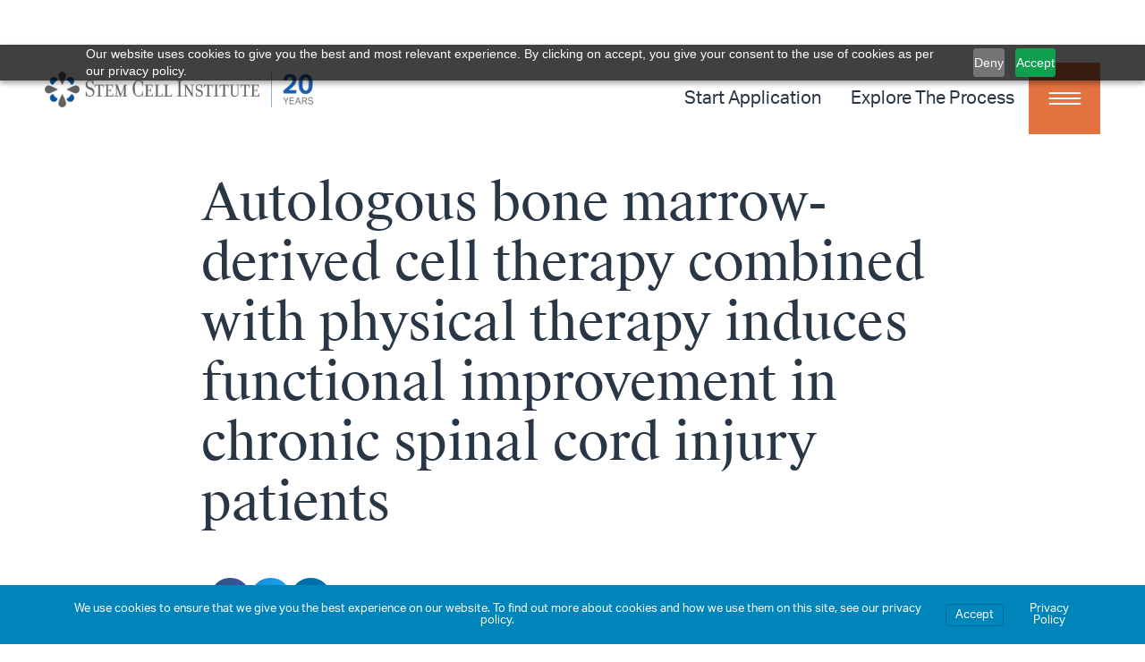

--- FILE ---
content_type: text/html; charset=UTF-8
request_url: https://www.cellmedicine.com/autologous-bone-marrow-derived-cell-therapy-combined-with-physical-therapy-induces-functional-improvement-in-chronic-spinal-cord-injury-patients/
body_size: 20691
content:
<!doctype html><html lang="en-US" prefix="og: https://ogp.me/ns#"><head><meta charset="UTF-8"><meta name="viewport" content="width=device-width, initial-scale=1"><link rel="profile" href="https://gmpg.org/xfn/11"><style>img:is([sizes="auto" i], [sizes^="auto," i]) { contain-intrinsic-size: 3000px 1500px }</style><title>Autologous Bone Marrow-derived Cell Therapy Combined With Physical Therapy Induces Functional Improvement In Chronic Spinal Cord Injury Patients - Stem Cell Institute Panama</title><meta name="description" content="Cell Transplant. 2013 Feb 26."/><meta name="robots" content="follow, index, max-snippet:-1, max-video-preview:-1, max-image-preview:large"/><link rel="canonical" href="https://www.cellmedicine.com/autologous-bone-marrow-derived-cell-therapy-combined-with-physical-therapy-induces-functional-improvement-in-chronic-spinal-cord-injury-patients/" /><meta property="og:locale" content="en_US" /><meta property="og:type" content="article" /><meta property="og:title" content="Autologous Bone Marrow-derived Cell Therapy Combined With Physical Therapy Induces Functional Improvement In Chronic Spinal Cord Injury Patients - Stem Cell Institute Panama" /><meta property="og:description" content="Cell Transplant. 2013 Feb 26." /><meta property="og:url" content="https://www.cellmedicine.com/autologous-bone-marrow-derived-cell-therapy-combined-with-physical-therapy-induces-functional-improvement-in-chronic-spinal-cord-injury-patients/" /><meta property="og:site_name" content="Stem Cell Institute Panama" /><meta property="article:publisher" content="https://www.facebook.com/stemcellinstitute/" /><meta property="article:tag" content="research" /><meta property="article:tag" content="clinical trials" /><meta property="article:tag" content="spinal cord injury" /><meta property="article:tag" content="stem cell therapy" /><meta property="article:tag" content="stem cell treatments" /><meta property="article:tag" content="adult stem cells" /><meta property="article:tag" content="stem cell research" /><meta property="article:tag" content="bone marrow stem cells" /><meta property="article:section" content="Clinical Trials" /><meta property="og:updated_time" content="2025-01-29T17:28:43-05:00" /><meta property="og:image" content="https://www.cellmedicine.com/wp-content/uploads/2022/07/cropped-SCI-Icon.png" /><meta property="og:image:secure_url" content="https://www.cellmedicine.com/wp-content/uploads/2022/07/cropped-SCI-Icon.png" /><meta property="og:image:width" content="512" /><meta property="og:image:height" content="512" /><meta property="og:image:alt" content="Autologous bone marrow-derived cell therapy combined with physical therapy induces functional improvement in chronic spinal cord injury patients" /><meta property="og:image:type" content="image/png" /><meta property="article:published_time" content="2013-03-13T15:47:41-05:00" /><meta property="article:modified_time" content="2025-01-29T17:28:43-05:00" /><meta name="twitter:card" content="summary_large_image" /><meta name="twitter:title" content="Autologous Bone Marrow-derived Cell Therapy Combined With Physical Therapy Induces Functional Improvement In Chronic Spinal Cord Injury Patients - Stem Cell Institute Panama" /><meta name="twitter:description" content="Cell Transplant. 2013 Feb 26." /><meta name="twitter:site" content="@Stemcellspanama" /><meta name="twitter:creator" content="@Stemcellspanama" /><meta name="twitter:image" content="https://www.cellmedicine.com/wp-content/uploads/2022/07/cropped-SCI-Icon.png" /> <script type="application/ld+json" class="rank-math-schema">{"@context":"https://schema.org","@graph":[{"@type":"Place","@id":"https://www.cellmedicine.com/#place","geo":{"@type":"GeoCoordinates","latitude":"8.9759314","longitude":"-79.5223622"},"hasMap":"https://www.google.com/maps/search/?api=1&amp;query=8.9759314,-79.5223622","address":{"@type":"PostalAddress","streetAddress":"BICSA Financial Tower 63rd Floor, C.","addressLocality":"Aquilino de la Guardia","addressRegion":"Panama City","addressCountry":"Panama"}},{"@type":"Organization","@id":"https://www.cellmedicine.com/#organization","name":"Stem Cell Institute","url":"https://scipanama.mysites.io","sameAs":["https://www.facebook.com/stemcellinstitute/","https://twitter.com/Stemcellspanama"],"email":"office@cellmedicine.com","address":{"@type":"PostalAddress","streetAddress":"BICSA Financial Tower 63rd Floor, C.","addressLocality":"Aquilino de la Guardia","addressRegion":"Panama City","addressCountry":"Panama"},"logo":{"@type":"ImageObject","@id":"https://www.cellmedicine.com/#logo","url":"https://www.cellmedicine.com/wp-content/uploads/2022/07/cropped-SCl-logo-dark.png","contentUrl":"https://www.cellmedicine.com/wp-content/uploads/2022/07/cropped-SCl-logo-dark.png","caption":"Stem Cell Institute","inLanguage":"en-US","width":"250","height":"40"},"contactPoint":[{"@type":"ContactPoint","telephone":"+1-954-358-3382","contactType":"customer support"}],"location":{"@id":"https://www.cellmedicine.com/#place"}},{"@type":"WebSite","@id":"https://www.cellmedicine.com/#website","url":"https://www.cellmedicine.com","name":"Stem Cell Institute","publisher":{"@id":"https://www.cellmedicine.com/#organization"},"inLanguage":"en-US"},{"@type":"ImageObject","@id":"https://www.cellmedicine.com/wp-content/uploads/2022/07/cropped-SCI-Icon.png","url":"https://www.cellmedicine.com/wp-content/uploads/2022/07/cropped-SCI-Icon.png","width":"512","height":"512","inLanguage":"en-US"},{"@type":"WebPage","@id":"https://www.cellmedicine.com/autologous-bone-marrow-derived-cell-therapy-combined-with-physical-therapy-induces-functional-improvement-in-chronic-spinal-cord-injury-patients/#webpage","url":"https://www.cellmedicine.com/autologous-bone-marrow-derived-cell-therapy-combined-with-physical-therapy-induces-functional-improvement-in-chronic-spinal-cord-injury-patients/","name":"Autologous Bone Marrow-derived Cell Therapy Combined With Physical Therapy Induces Functional Improvement In Chronic Spinal Cord Injury Patients - Stem Cell Institute Panama","datePublished":"2013-03-13T15:47:41-05:00","dateModified":"2025-01-29T17:28:43-05:00","isPartOf":{"@id":"https://www.cellmedicine.com/#website"},"primaryImageOfPage":{"@id":"https://www.cellmedicine.com/wp-content/uploads/2022/07/cropped-SCI-Icon.png"},"inLanguage":"en-US"},{"@type":"Person","@id":"https://www.cellmedicine.com/autologous-bone-marrow-derived-cell-therapy-combined-with-physical-therapy-induces-functional-improvement-in-chronic-spinal-cord-injury-patients/#author","name":"jlenner","image":{"@type":"ImageObject","@id":"https://secure.gravatar.com/avatar/6be19df76b78a183d9c16d5dc8fc09489840435db53d83331377b9c44219d2fa?s=96&amp;d=mm&amp;r=g","url":"https://secure.gravatar.com/avatar/6be19df76b78a183d9c16d5dc8fc09489840435db53d83331377b9c44219d2fa?s=96&amp;d=mm&amp;r=g","caption":"jlenner","inLanguage":"en-US"},"worksFor":{"@id":"https://www.cellmedicine.com/#organization"}},{"@type":"BlogPosting","headline":"Autologous Bone Marrow-derived Cell Therapy Combined With Physical Therapy Induces Functional Improvement In","datePublished":"2013-03-13T15:47:41-05:00","dateModified":"2025-01-29T17:28:43-05:00","articleSection":"Clinical Trials, News, Stem Cell Therapy, Stem Cell Research, Spinal Cord Injury","author":{"@id":"https://www.cellmedicine.com/autologous-bone-marrow-derived-cell-therapy-combined-with-physical-therapy-induces-functional-improvement-in-chronic-spinal-cord-injury-patients/#author","name":"jlenner"},"publisher":{"@id":"https://www.cellmedicine.com/#organization"},"description":"Cell Transplant. 2013 Feb 26.","name":"Autologous Bone Marrow-derived Cell Therapy Combined With Physical Therapy Induces Functional Improvement In","@id":"https://www.cellmedicine.com/autologous-bone-marrow-derived-cell-therapy-combined-with-physical-therapy-induces-functional-improvement-in-chronic-spinal-cord-injury-patients/#richSnippet","isPartOf":{"@id":"https://www.cellmedicine.com/autologous-bone-marrow-derived-cell-therapy-combined-with-physical-therapy-induces-functional-improvement-in-chronic-spinal-cord-injury-patients/#webpage"},"image":{"@id":"https://www.cellmedicine.com/wp-content/uploads/2022/07/cropped-SCI-Icon.png"},"inLanguage":"en-US","mainEntityOfPage":{"@id":"https://www.cellmedicine.com/autologous-bone-marrow-derived-cell-therapy-combined-with-physical-therapy-induces-functional-improvement-in-chronic-spinal-cord-injury-patients/#webpage"}}]}</script> <link rel="alternate" type="application/rss+xml" title="Stem Cell Institute Panama &raquo; Feed" href="https://www.cellmedicine.com/feed/" /><link rel="alternate" type="application/rss+xml" title="Stem Cell Institute Panama &raquo; Comments Feed" href="https://www.cellmedicine.com/comments/feed/" /><link rel="stylesheet" type="text/css" href="https://use.typekit.net/rzv6qyb.css"><link rel='stylesheet' id='wp-block-library-css' href='https://www.cellmedicine.com/wp-includes/css/dist/block-library/style.min.css?ver=dbc918b8f1711f430e02c6f0d3c5efb8' media='all' /><style id='global-styles-inline-css'>:root{--wp--preset--aspect-ratio--square: 1;--wp--preset--aspect-ratio--4-3: 4/3;--wp--preset--aspect-ratio--3-4: 3/4;--wp--preset--aspect-ratio--3-2: 3/2;--wp--preset--aspect-ratio--2-3: 2/3;--wp--preset--aspect-ratio--16-9: 16/9;--wp--preset--aspect-ratio--9-16: 9/16;--wp--preset--color--black: #000000;--wp--preset--color--cyan-bluish-gray: #abb8c3;--wp--preset--color--white: #ffffff;--wp--preset--color--pale-pink: #f78da7;--wp--preset--color--vivid-red: #cf2e2e;--wp--preset--color--luminous-vivid-orange: #ff6900;--wp--preset--color--luminous-vivid-amber: #fcb900;--wp--preset--color--light-green-cyan: #7bdcb5;--wp--preset--color--vivid-green-cyan: #00d084;--wp--preset--color--pale-cyan-blue: #8ed1fc;--wp--preset--color--vivid-cyan-blue: #0693e3;--wp--preset--color--vivid-purple: #9b51e0;--wp--preset--gradient--vivid-cyan-blue-to-vivid-purple: linear-gradient(135deg,rgba(6,147,227,1) 0%,rgb(155,81,224) 100%);--wp--preset--gradient--light-green-cyan-to-vivid-green-cyan: linear-gradient(135deg,rgb(122,220,180) 0%,rgb(0,208,130) 100%);--wp--preset--gradient--luminous-vivid-amber-to-luminous-vivid-orange: linear-gradient(135deg,rgba(252,185,0,1) 0%,rgba(255,105,0,1) 100%);--wp--preset--gradient--luminous-vivid-orange-to-vivid-red: linear-gradient(135deg,rgba(255,105,0,1) 0%,rgb(207,46,46) 100%);--wp--preset--gradient--very-light-gray-to-cyan-bluish-gray: linear-gradient(135deg,rgb(238,238,238) 0%,rgb(169,184,195) 100%);--wp--preset--gradient--cool-to-warm-spectrum: linear-gradient(135deg,rgb(74,234,220) 0%,rgb(151,120,209) 20%,rgb(207,42,186) 40%,rgb(238,44,130) 60%,rgb(251,105,98) 80%,rgb(254,248,76) 100%);--wp--preset--gradient--blush-light-purple: linear-gradient(135deg,rgb(255,206,236) 0%,rgb(152,150,240) 100%);--wp--preset--gradient--blush-bordeaux: linear-gradient(135deg,rgb(254,205,165) 0%,rgb(254,45,45) 50%,rgb(107,0,62) 100%);--wp--preset--gradient--luminous-dusk: linear-gradient(135deg,rgb(255,203,112) 0%,rgb(199,81,192) 50%,rgb(65,88,208) 100%);--wp--preset--gradient--pale-ocean: linear-gradient(135deg,rgb(255,245,203) 0%,rgb(182,227,212) 50%,rgb(51,167,181) 100%);--wp--preset--gradient--electric-grass: linear-gradient(135deg,rgb(202,248,128) 0%,rgb(113,206,126) 100%);--wp--preset--gradient--midnight: linear-gradient(135deg,rgb(2,3,129) 0%,rgb(40,116,252) 100%);--wp--preset--font-size--small: 13px;--wp--preset--font-size--medium: 20px;--wp--preset--font-size--large: 36px;--wp--preset--font-size--x-large: 42px;--wp--preset--spacing--20: 0.44rem;--wp--preset--spacing--30: 0.67rem;--wp--preset--spacing--40: 1rem;--wp--preset--spacing--50: 1.5rem;--wp--preset--spacing--60: 2.25rem;--wp--preset--spacing--70: 3.38rem;--wp--preset--spacing--80: 5.06rem;--wp--preset--shadow--natural: 6px 6px 9px rgba(0, 0, 0, 0.2);--wp--preset--shadow--deep: 12px 12px 50px rgba(0, 0, 0, 0.4);--wp--preset--shadow--sharp: 6px 6px 0px rgba(0, 0, 0, 0.2);--wp--preset--shadow--outlined: 6px 6px 0px -3px rgba(255, 255, 255, 1), 6px 6px rgba(0, 0, 0, 1);--wp--preset--shadow--crisp: 6px 6px 0px rgba(0, 0, 0, 1);}:root { --wp--style--global--content-size: 800px;--wp--style--global--wide-size: 1200px; }:where(body) { margin: 0; }.wp-site-blocks > .alignleft { float: left; margin-right: 2em; }.wp-site-blocks > .alignright { float: right; margin-left: 2em; }.wp-site-blocks > .aligncenter { justify-content: center; margin-left: auto; margin-right: auto; }:where(.wp-site-blocks) > * { margin-block-start: 24px; margin-block-end: 0; }:where(.wp-site-blocks) > :first-child { margin-block-start: 0; }:where(.wp-site-blocks) > :last-child { margin-block-end: 0; }:root { --wp--style--block-gap: 24px; }:root :where(.is-layout-flow) > :first-child{margin-block-start: 0;}:root :where(.is-layout-flow) > :last-child{margin-block-end: 0;}:root :where(.is-layout-flow) > *{margin-block-start: 24px;margin-block-end: 0;}:root :where(.is-layout-constrained) > :first-child{margin-block-start: 0;}:root :where(.is-layout-constrained) > :last-child{margin-block-end: 0;}:root :where(.is-layout-constrained) > *{margin-block-start: 24px;margin-block-end: 0;}:root :where(.is-layout-flex){gap: 24px;}:root :where(.is-layout-grid){gap: 24px;}.is-layout-flow > .alignleft{float: left;margin-inline-start: 0;margin-inline-end: 2em;}.is-layout-flow > .alignright{float: right;margin-inline-start: 2em;margin-inline-end: 0;}.is-layout-flow > .aligncenter{margin-left: auto !important;margin-right: auto !important;}.is-layout-constrained > .alignleft{float: left;margin-inline-start: 0;margin-inline-end: 2em;}.is-layout-constrained > .alignright{float: right;margin-inline-start: 2em;margin-inline-end: 0;}.is-layout-constrained > .aligncenter{margin-left: auto !important;margin-right: auto !important;}.is-layout-constrained > :where(:not(.alignleft):not(.alignright):not(.alignfull)){max-width: var(--wp--style--global--content-size);margin-left: auto !important;margin-right: auto !important;}.is-layout-constrained > .alignwide{max-width: var(--wp--style--global--wide-size);}body .is-layout-flex{display: flex;}.is-layout-flex{flex-wrap: wrap;align-items: center;}.is-layout-flex > :is(*, div){margin: 0;}body .is-layout-grid{display: grid;}.is-layout-grid > :is(*, div){margin: 0;}body{padding-top: 0px;padding-right: 0px;padding-bottom: 0px;padding-left: 0px;}a:where(:not(.wp-element-button)){text-decoration: underline;}:root :where(.wp-element-button, .wp-block-button__link){background-color: #32373c;border-width: 0;color: #fff;font-family: inherit;font-size: inherit;line-height: inherit;padding: calc(0.667em + 2px) calc(1.333em + 2px);text-decoration: none;}.has-black-color{color: var(--wp--preset--color--black) !important;}.has-cyan-bluish-gray-color{color: var(--wp--preset--color--cyan-bluish-gray) !important;}.has-white-color{color: var(--wp--preset--color--white) !important;}.has-pale-pink-color{color: var(--wp--preset--color--pale-pink) !important;}.has-vivid-red-color{color: var(--wp--preset--color--vivid-red) !important;}.has-luminous-vivid-orange-color{color: var(--wp--preset--color--luminous-vivid-orange) !important;}.has-luminous-vivid-amber-color{color: var(--wp--preset--color--luminous-vivid-amber) !important;}.has-light-green-cyan-color{color: var(--wp--preset--color--light-green-cyan) !important;}.has-vivid-green-cyan-color{color: var(--wp--preset--color--vivid-green-cyan) !important;}.has-pale-cyan-blue-color{color: var(--wp--preset--color--pale-cyan-blue) !important;}.has-vivid-cyan-blue-color{color: var(--wp--preset--color--vivid-cyan-blue) !important;}.has-vivid-purple-color{color: var(--wp--preset--color--vivid-purple) !important;}.has-black-background-color{background-color: var(--wp--preset--color--black) !important;}.has-cyan-bluish-gray-background-color{background-color: var(--wp--preset--color--cyan-bluish-gray) !important;}.has-white-background-color{background-color: var(--wp--preset--color--white) !important;}.has-pale-pink-background-color{background-color: var(--wp--preset--color--pale-pink) !important;}.has-vivid-red-background-color{background-color: var(--wp--preset--color--vivid-red) !important;}.has-luminous-vivid-orange-background-color{background-color: var(--wp--preset--color--luminous-vivid-orange) !important;}.has-luminous-vivid-amber-background-color{background-color: var(--wp--preset--color--luminous-vivid-amber) !important;}.has-light-green-cyan-background-color{background-color: var(--wp--preset--color--light-green-cyan) !important;}.has-vivid-green-cyan-background-color{background-color: var(--wp--preset--color--vivid-green-cyan) !important;}.has-pale-cyan-blue-background-color{background-color: var(--wp--preset--color--pale-cyan-blue) !important;}.has-vivid-cyan-blue-background-color{background-color: var(--wp--preset--color--vivid-cyan-blue) !important;}.has-vivid-purple-background-color{background-color: var(--wp--preset--color--vivid-purple) !important;}.has-black-border-color{border-color: var(--wp--preset--color--black) !important;}.has-cyan-bluish-gray-border-color{border-color: var(--wp--preset--color--cyan-bluish-gray) !important;}.has-white-border-color{border-color: var(--wp--preset--color--white) !important;}.has-pale-pink-border-color{border-color: var(--wp--preset--color--pale-pink) !important;}.has-vivid-red-border-color{border-color: var(--wp--preset--color--vivid-red) !important;}.has-luminous-vivid-orange-border-color{border-color: var(--wp--preset--color--luminous-vivid-orange) !important;}.has-luminous-vivid-amber-border-color{border-color: var(--wp--preset--color--luminous-vivid-amber) !important;}.has-light-green-cyan-border-color{border-color: var(--wp--preset--color--light-green-cyan) !important;}.has-vivid-green-cyan-border-color{border-color: var(--wp--preset--color--vivid-green-cyan) !important;}.has-pale-cyan-blue-border-color{border-color: var(--wp--preset--color--pale-cyan-blue) !important;}.has-vivid-cyan-blue-border-color{border-color: var(--wp--preset--color--vivid-cyan-blue) !important;}.has-vivid-purple-border-color{border-color: var(--wp--preset--color--vivid-purple) !important;}.has-vivid-cyan-blue-to-vivid-purple-gradient-background{background: var(--wp--preset--gradient--vivid-cyan-blue-to-vivid-purple) !important;}.has-light-green-cyan-to-vivid-green-cyan-gradient-background{background: var(--wp--preset--gradient--light-green-cyan-to-vivid-green-cyan) !important;}.has-luminous-vivid-amber-to-luminous-vivid-orange-gradient-background{background: var(--wp--preset--gradient--luminous-vivid-amber-to-luminous-vivid-orange) !important;}.has-luminous-vivid-orange-to-vivid-red-gradient-background{background: var(--wp--preset--gradient--luminous-vivid-orange-to-vivid-red) !important;}.has-very-light-gray-to-cyan-bluish-gray-gradient-background{background: var(--wp--preset--gradient--very-light-gray-to-cyan-bluish-gray) !important;}.has-cool-to-warm-spectrum-gradient-background{background: var(--wp--preset--gradient--cool-to-warm-spectrum) !important;}.has-blush-light-purple-gradient-background{background: var(--wp--preset--gradient--blush-light-purple) !important;}.has-blush-bordeaux-gradient-background{background: var(--wp--preset--gradient--blush-bordeaux) !important;}.has-luminous-dusk-gradient-background{background: var(--wp--preset--gradient--luminous-dusk) !important;}.has-pale-ocean-gradient-background{background: var(--wp--preset--gradient--pale-ocean) !important;}.has-electric-grass-gradient-background{background: var(--wp--preset--gradient--electric-grass) !important;}.has-midnight-gradient-background{background: var(--wp--preset--gradient--midnight) !important;}.has-small-font-size{font-size: var(--wp--preset--font-size--small) !important;}.has-medium-font-size{font-size: var(--wp--preset--font-size--medium) !important;}.has-large-font-size{font-size: var(--wp--preset--font-size--large) !important;}.has-x-large-font-size{font-size: var(--wp--preset--font-size--x-large) !important;}
:root :where(.wp-block-pullquote){font-size: 1.5em;line-height: 1.6;}</style><link rel='stylesheet' id='customWidgets_style-css' href='https://www.cellmedicine.com/wp-content/plugins/elementor-custom-widgets/assets/css/style.css?ver=dbc918b8f1711f430e02c6f0d3c5efb8' media='all' /><link rel='stylesheet' id='customWidgets_style_wp-css' href='https://www.cellmedicine.com/wp-content/plugins/elementor-custom-widgets/assets/css/style-wp.css?ver=dbc918b8f1711f430e02c6f0d3c5efb8' media='all' /><link rel='stylesheet' id='am_assets-css-jcf-css-css' href='https://www.cellmedicine.com/wp-content/themes/SCI-theme/assets/css/jcf.css?ver=1751564596' media='all' /><link rel='stylesheet' id='am_assets-css-slick-min-css-css' href='https://www.cellmedicine.com/wp-content/themes/SCI-theme/assets/css/slick.min.css?ver=1751564596' media='all' /><link rel='stylesheet' id='am_assets-css-slick-theme-min-css-css' href='https://www.cellmedicine.com/wp-content/themes/SCI-theme/assets/css/slick-theme.min.css?ver=1751564596' media='all' /><link rel='stylesheet' id='am_assets-css-custom-css-css' href='https://www.cellmedicine.com/wp-content/themes/SCI-theme/assets/css/custom.css?ver=1751564596' media='all' /><link rel='stylesheet' id='hello-elementor-css' href='https://www.cellmedicine.com/wp-content/themes/hello-elementor/assets/css/reset.css?ver=3.4.5' media='all' /><link rel='stylesheet' id='hello-elementor-theme-style-css' href='https://www.cellmedicine.com/wp-content/themes/hello-elementor/assets/css/theme.css?ver=3.4.5' media='all' /><link rel='stylesheet' id='hello-elementor-header-footer-css' href='https://www.cellmedicine.com/wp-content/themes/hello-elementor/assets/css/header-footer.css?ver=3.4.5' media='all' /><link rel='stylesheet' id='elementor-frontend-css' href='https://www.cellmedicine.com/wp-content/uploads/elementor/css/custom-frontend.min.css?ver=1768592685' media='all' /><link rel='stylesheet' id='widget-image-css' href='https://www.cellmedicine.com/wp-content/plugins/elementor/assets/css/widget-image.min.css?ver=3.32.5' media='all' /><link rel='stylesheet' id='widget-nav-menu-css' href='https://www.cellmedicine.com/wp-content/uploads/elementor/css/custom-pro-widget-nav-menu.min.css?ver=1768592685' media='all' /><link rel='stylesheet' id='e-sticky-css' href='https://www.cellmedicine.com/wp-content/plugins/elementor-pro/assets/css/modules/sticky.min.css?ver=3.32.3' media='all' /><link rel='stylesheet' id='widget-social-icons-css' href='https://www.cellmedicine.com/wp-content/plugins/elementor/assets/css/widget-social-icons.min.css?ver=3.32.5' media='all' /><link rel='stylesheet' id='e-apple-webkit-css' href='https://www.cellmedicine.com/wp-content/uploads/elementor/css/custom-apple-webkit.min.css?ver=1768592685' media='all' /><link rel='stylesheet' id='widget-heading-css' href='https://www.cellmedicine.com/wp-content/plugins/elementor/assets/css/widget-heading.min.css?ver=3.32.5' media='all' /><link rel='stylesheet' id='widget-form-css' href='https://www.cellmedicine.com/wp-content/plugins/elementor-pro/assets/css/widget-form.min.css?ver=3.32.3' media='all' /><link rel='stylesheet' id='widget-share-buttons-css' href='https://www.cellmedicine.com/wp-content/plugins/elementor-pro/assets/css/widget-share-buttons.min.css?ver=3.32.3' media='all' /><link rel='stylesheet' id='elementor-icons-shared-0-css' href='https://www.cellmedicine.com/wp-content/plugins/elementor/assets/lib/font-awesome/css/fontawesome.min.css?ver=5.15.3' media='all' /><link rel='stylesheet' id='elementor-icons-fa-solid-css' href='https://www.cellmedicine.com/wp-content/plugins/elementor/assets/lib/font-awesome/css/solid.min.css?ver=5.15.3' media='all' /><link rel='stylesheet' id='elementor-icons-fa-brands-css' href='https://www.cellmedicine.com/wp-content/plugins/elementor/assets/lib/font-awesome/css/brands.min.css?ver=5.15.3' media='all' /><link rel='stylesheet' id='widget-divider-css' href='https://www.cellmedicine.com/wp-content/plugins/elementor/assets/css/widget-divider.min.css?ver=3.32.5' media='all' /><link rel='stylesheet' id='e-popup-css' href='https://www.cellmedicine.com/wp-content/plugins/elementor-pro/assets/css/conditionals/popup.min.css?ver=3.32.3' media='all' /><link rel='stylesheet' id='widget-video-css' href='https://www.cellmedicine.com/wp-content/plugins/elementor/assets/css/widget-video.min.css?ver=3.32.5' media='all' /><link rel='stylesheet' id='e-animation-slideInLeft-css' href='https://www.cellmedicine.com/wp-content/plugins/elementor/assets/lib/animations/styles/slideInLeft.min.css?ver=3.32.5' media='all' /><link rel='stylesheet' id='e-animation-fadeInRight-css' href='https://www.cellmedicine.com/wp-content/plugins/elementor/assets/lib/animations/styles/fadeInRight.min.css?ver=3.32.5' media='all' /><link rel='stylesheet' id='widget-icon-list-css' href='https://www.cellmedicine.com/wp-content/uploads/elementor/css/custom-widget-icon-list.min.css?ver=1768592685' media='all' /><link rel='stylesheet' id='e-animation-slideInUp-css' href='https://www.cellmedicine.com/wp-content/plugins/elementor/assets/lib/animations/styles/slideInUp.min.css?ver=3.32.5' media='all' /><link rel='stylesheet' id='e-animation-slideInRight-css' href='https://www.cellmedicine.com/wp-content/plugins/elementor/assets/lib/animations/styles/slideInRight.min.css?ver=3.32.5' media='all' /><link rel='stylesheet' id='elementor-icons-css' href='https://www.cellmedicine.com/wp-content/plugins/elementor/assets/lib/eicons/css/elementor-icons.min.css?ver=5.44.0' media='all' /><link rel='stylesheet' id='elementor-post-306-css' href='https://www.cellmedicine.com/wp-content/uploads/elementor/css/post-306.css?ver=1768592686' media='all' /><link rel='stylesheet' id='dashicons-css' href='https://www.cellmedicine.com/wp-includes/css/dashicons.min.css?ver=dbc918b8f1711f430e02c6f0d3c5efb8' media='all' /><link rel='stylesheet' id='elementor-post-359-css' href='https://www.cellmedicine.com/wp-content/uploads/elementor/css/post-359.css?ver=1768592686' media='all' /><link rel='stylesheet' id='elementor-post-312-css' href='https://www.cellmedicine.com/wp-content/uploads/elementor/css/post-312.css?ver=1768592686' media='all' /><link rel='stylesheet' id='elementor-post-7744-css' href='https://www.cellmedicine.com/wp-content/uploads/elementor/css/post-7744.css?ver=1768592686' media='all' /><link rel='stylesheet' id='elementor-post-24592-css' href='https://www.cellmedicine.com/wp-content/uploads/elementor/css/post-24592.css?ver=1768592686' media='all' /><link rel='stylesheet' id='elementor-post-12430-css' href='https://www.cellmedicine.com/wp-content/uploads/elementor/css/post-12430.css?ver=1768592686' media='all' /><link rel='stylesheet' id='elementor-post-358-css' href='https://www.cellmedicine.com/wp-content/uploads/elementor/css/post-358.css?ver=1768592686' media='all' /><link rel='stylesheet' id='branda-cookie-notice-front-css' href='https://www.cellmedicine.com/wp-content/plugins/branda-white-labeling/inc/modules/front-end/assets/css/cookie-notice.css?ver=3.4.29' media='all' /><link rel='stylesheet' id='elementor-icons-fa-regular-css' href='https://www.cellmedicine.com/wp-content/plugins/elementor/assets/lib/font-awesome/css/regular.min.css?ver=5.15.3' media='all' /> <script defer id="uet-tag-script-js-extra" src="[data-uri]"></script> <script defer src="https://www.cellmedicine.com/wp-content/cache/autoptimize/js/autoptimize_single_85eaa11ad97c9e218389880468244e87.js?ver=1.0.0" id="uet-tag-script-js"></script> <script src="https://www.cellmedicine.com/wp-includes/js/jquery/jquery.min.js?ver=3.7.1" id="jquery-core-js"></script> <script defer src="https://www.cellmedicine.com/wp-includes/js/jquery/jquery-migrate.min.js?ver=3.4.1" id="jquery-migrate-js"></script> <script defer id="geotargetly_geo_redirect_script_0-js-after" src="[data-uri]"></script> <link rel="https://api.w.org/" href="https://www.cellmedicine.com/wp-json/" /><link rel="alternate" title="JSON" type="application/json" href="https://www.cellmedicine.com/wp-json/wp/v2/posts/3790" /><link rel="EditURI" type="application/rsd+xml" title="RSD" href="https://www.cellmedicine.com/xmlrpc.php?rsd" /><meta name="generator" content="CMS 1.0 - https://www.cellmedicine.com" /><link rel='shortlink' href='https://www.cellmedicine.com/?p=3790' /><link rel="alternate" title="oEmbed (JSON)" type="application/json+oembed" href="https://www.cellmedicine.com/wp-json/oembed/1.0/embed?url=https%3A%2F%2Fwww.cellmedicine.com%2Fautologous-bone-marrow-derived-cell-therapy-combined-with-physical-therapy-induces-functional-improvement-in-chronic-spinal-cord-injury-patients%2F" /><link rel="alternate" title="oEmbed (XML)" type="text/xml+oembed" href="https://www.cellmedicine.com/wp-json/oembed/1.0/embed?url=https%3A%2F%2Fwww.cellmedicine.com%2Fautologous-bone-marrow-derived-cell-therapy-combined-with-physical-therapy-induces-functional-improvement-in-chronic-spinal-cord-injury-patients%2F&#038;format=xml" /><meta name="generator" content="Elementor 3.32.5; features: additional_custom_breakpoints; settings: css_print_method-external, google_font-enabled, font_display-auto">  <script defer src="[data-uri]"></script> <noscript><img height="1" width="1" style="display:none"
src="https://www.facebook.com/tr?id=664129341874797&ev=PageView&noscript=1"
/></noscript>  <script src="https://cdn.pagesense.io/js/stemcellinstitute/13fa2e568d9148909b1208408179c7bd.js"></script>  <script defer src="[data-uri]"></script> 
 <script defer src="[data-uri]"></script> <noscript> <img src="https://bat.bing.com/action/0?ti=149011606&Ver=2" height="0" width="0" style="display:none; visibility: hidden;" /> </noscript>  <script defer src="[data-uri]"></script> <style>.e-con.e-parent:nth-of-type(n+4):not(.e-lazyloaded):not(.e-no-lazyload),
				.e-con.e-parent:nth-of-type(n+4):not(.e-lazyloaded):not(.e-no-lazyload) * {
					background-image: none !important;
				}
				@media screen and (max-height: 1024px) {
					.e-con.e-parent:nth-of-type(n+3):not(.e-lazyloaded):not(.e-no-lazyload),
					.e-con.e-parent:nth-of-type(n+3):not(.e-lazyloaded):not(.e-no-lazyload) * {
						background-image: none !important;
					}
				}
				@media screen and (max-height: 640px) {
					.e-con.e-parent:nth-of-type(n+2):not(.e-lazyloaded):not(.e-no-lazyload),
					.e-con.e-parent:nth-of-type(n+2):not(.e-lazyloaded):not(.e-no-lazyload) * {
						background-image: none !important;
					}
				}</style><link rel="icon" href="https://www.cellmedicine.com/wp-content/uploads/2022/07/cropped-SCI-Icon-32x32.png" sizes="32x32" /><link rel="icon" href="https://www.cellmedicine.com/wp-content/uploads/2022/07/cropped-SCI-Icon-192x192.png" sizes="192x192" /><link rel="apple-touch-icon" href="https://www.cellmedicine.com/wp-content/uploads/2022/07/cropped-SCI-Icon-180x180.png" /><meta name="msapplication-TileImage" content="https://www.cellmedicine.com/wp-content/uploads/2022/07/cropped-SCI-Icon-270x270.png" /><style id="wp-custom-css">.wpmtst-full-width > .wpmtst-testimonial{
	display: none;
}

.strong-view-id-2 .wpmtst-testimonial-content >p {
	    font-size: 3.5rem;
    line-height: 1.2;
    font-family: var(--e-global-typography-secondary-font-family), Sans-serif;
    text-align: center;
    color: var(--e-global-color-a532c84);
}

.strong-view-id-2 .testimonial-field  {
    font-size: 1.25rem;
    line-height: 1.4;
    color: var(--e-global-color-a532c84);
	  text-align: center;
}

.elementor-location-header .elementor-widget-image {
    text-align:left;
}

@media screen and (max-width:600px) {
	.strong-view-id-2 .wpmtst-testimonial-content >p {
	    font-size: 2rem;
}
}

.highlightText {
	color: var(--e-global-color-accent);
}

#form2 .req{
	color: red;
	font-weight:600;
}

#form2 button, #form2 input[type="button"], #form2 input[type="submit"], #form2 .elementor-button {
    border-color: var( --e-global-color-accent );
    color: #ffffff;
    background-color: var( --e-global-color-accent );
    transition: .5s ease;
}

#form2 button:hover, #form2 input[type="button"]:hover, #form2 input[type="submit"]:hover, #form2 .elementor-button:hover {
    color: var( --e-global-color-accent );
    background-color: #ffffff;
}

#form2 .jcf-select {
    min-height: 42px;
    border-radius: 5px;
    border: 1px solid #000000;
}
#form2 .jcf-select .jcf-select-opener {
	background:#ffffff00;
}

.card-slider .testimonial-inner{
	width: 100%;
}
.card-slider-holder{
	display: flex;
	flex-wrap: wrap;
}
.card-slider{
	order: 1;
	max-width: 100%;
}

:not(.logo_white) .elementor-widget-nav-menu .elementor-nav-menu--main .elementor-item {
		color: var( --e-global-color-primary );
  fill: var( --e-global-color-primary );
}

.logo_white #menu-1-e7d96c1 .elementor-item {
	color: var( --e-global-color-a532c84 );
  fill: var( --e-global-color-a532c84 );
}

.logo_white .elementor-sticky--active #menu-1-e7d96c1 .elementor-item {
		color: var( --e-global-color-primary );
  fill: var( --e-global-color-primary );
}

.page-id-403 #menu-1-e7d96c1 .elementor-item , .page-id-7926 #menu-1-e7d96c1 .elementor-item , .page-id-7959 #menu-1-e7d96c1 .elementor-item , .page-id-7982 #menu-1-e7d96c1 .elementor-item , .page-id-8003 #menu-1-e7d96c1 .elementor-item , .page-id-8027 #menu-1-e7d96c1 .elementor-item , .page-id-8536 #menu-1-e7d96c1 .elementor-item , .page-id-8048 #menu-1-e7d96c1 .elementor-item , .page-id-7902 #menu-1-e7d96c1 .elementor-item {
	color: var( --e-global-color-a532c84 );
  fill: var( --e-global-color-a532c84 );
}

.page-id-403 .elementor-sticky--active  #menu-1-e7d96c1 .elementor-item , .page-id-7926 .elementor-sticky--active  #menu-1-e7d96c1 .elementor-item , .page-id-7959 .elementor-sticky--active #menu-1-e7d96c1 .elementor-item , .page-id-7982 .elementor-sticky--active  #menu-1-e7d96c1 .elementor-item , .page-id-8003  .elementor-sticky--active #menu-1-e7d96c1 .elementor-item , .page-id-8027 .elementor-sticky--active  #menu-1-e7d96c1 .elementor-item , .page-id-8536 .elementor-sticky--active  #menu-1-e7d96c1 .elementor-item , .page-id-8048 .elementor-sticky--active #menu-1-e7d96c1 .elementor-item  , .page-id-7902 .elementor-sticky--active #menu-1-e7d96c1 .elementor-item {
		color: var( --e-global-color-primary );
  fill: var( --e-global-color-primary );
}

.page-id-10504
.jcf-select-text {
	text-transform:capitalize;
}


@media screen and (max-width:480px) {
	.align-left img , .align-right img {
		float:none;
	}
}</style><style type="text/css" id="branda-cookie-notice-css">#branda-cookie-notice {
	color: #fff;
	background-color: rgba( 0, 133, 186, 1 );
}
#branda-cookie-notice a,
#branda-cookie-notice a:link {
	color: #ffffff;
}
#branda-cookie-notice a:visited {
	color: #ffffff;
}
#branda-cookie-notice a:hover {
	color: #ffffff;
}
#branda-cookie-notice a:active {
	color: #ffffff;
}
#branda-cookie-notice a:focus {
	color: #ffffff;
}
#branda-cookie-notice .button,
#branda-cookie-notice .button:link {
	color: #ffffff;
	border-color: #006799;
	background-color: #0085ba;
	border-style: solid;
	border-width: 1px;
	-webkit-border-radius: 5px;
	-moz-border-radius: 5px;
	border-radius: 5px;
}
#branda-cookie-notice .button:visited {
}
#branda-cookie-notice .button:hover {
	color: #ffffff;
	border-color: #006799;
	background-color: #008ec2;
}
#branda-cookie-notice .button:active {
	color: #ffffff;
	border-color: #006799;
	background-color: #0073aa;
}
#branda-cookie-notice .button:focus {
	color: #ffffff;
	border-color: #5b9dd9;
	background-color: #008ec2;
}</style></head><body data-rsssl=1 class="wp-singular post-template-default single single-post postid-3790 single-format-standard wp-custom-logo wp-embed-responsive wp-theme-hello-elementor wp-child-theme-SCI-theme hello-elementor-default elementor-default elementor-kit-306 elementor-page-7744"> <noscript><iframe src="https://www.googletagmanager.com/ns.html?id=GTM-NBJPBCG"
height="0" width="0" style="display:none;visibility:hidden"></iframe></noscript> <a class="skip-link screen-reader-text" href="#content">Skip to content</a><header data-elementor-type="header" data-elementor-id="359" class="elementor elementor-359 elementor-location-header" data-elementor-post-type="elementor_library"><section class="elementor-section elementor-top-section elementor-element elementor-element-fbb3c93 elementor-section-full_width elementor-section-content-middle elementor-section-height-default elementor-section-height-default" data-id="fbb3c93" data-element_type="section"><div class="elementor-container elementor-column-gap-no"><div class="elementor-column elementor-col-50 elementor-top-column elementor-element elementor-element-6d27d01e" data-id="6d27d01e" data-element_type="column"><div class="elementor-widget-wrap elementor-element-populated"><div class="elementor-element elementor-element-1aa67e15 header_logo logo_dark elementor-widget elementor-widget-theme-site-logo elementor-widget-image" data-id="1aa67e15" data-element_type="widget" data-widget_type="theme-site-logo.default"><div class="elementor-widget-container"><figure class="wp-caption"> <a href="https://www.cellmedicine.com"> <img fetchpriority="high" width="2560" height="333" src="https://www.cellmedicine.com/wp-content/uploads/2022/06/SCI-Anniversary-Logo-Final-1-scaled.webp" class="attachment-full size-full wp-image-24511" alt="" srcset="https://www.cellmedicine.com/wp-content/uploads/2022/06/SCI-Anniversary-Logo-Final-1-scaled.webp 2560w, https://www.cellmedicine.com/wp-content/uploads/2022/06/SCI-Anniversary-Logo-Final-1-300x39.webp 300w, https://www.cellmedicine.com/wp-content/uploads/2022/06/SCI-Anniversary-Logo-Final-1-1024x133.webp 1024w, https://www.cellmedicine.com/wp-content/uploads/2022/06/SCI-Anniversary-Logo-Final-1-768x100.webp 768w, https://www.cellmedicine.com/wp-content/uploads/2022/06/SCI-Anniversary-Logo-Final-1-1536x200.webp 1536w, https://www.cellmedicine.com/wp-content/uploads/2022/06/SCI-Anniversary-Logo-Final-1-2048x267.webp 2048w" sizes="(max-width: 2560px) 100vw, 2560px" /> </a><figcaption class="widget-image-caption wp-caption-text"></figcaption></figure></div></div><div class="elementor-element elementor-element-bd283e2 header_logo logo_white elementor-widget elementor-widget-theme-site-logo elementor-widget-image" data-id="bd283e2" data-element_type="widget" id="#white_logo" data-widget_type="theme-site-logo.default"><div class="elementor-widget-container"> <a href="https://www.cellmedicine.com"> <img fetchpriority="high" width="2560" height="333" src="https://www.cellmedicine.com/wp-content/uploads/2022/06/SCI-Anniversary-Logo-Final-1-scaled.webp" class="attachment-full size-full wp-image-24511" alt="" srcset="https://www.cellmedicine.com/wp-content/uploads/2022/06/SCI-Anniversary-Logo-Final-1-scaled.webp 2560w, https://www.cellmedicine.com/wp-content/uploads/2022/06/SCI-Anniversary-Logo-Final-1-300x39.webp 300w, https://www.cellmedicine.com/wp-content/uploads/2022/06/SCI-Anniversary-Logo-Final-1-1024x133.webp 1024w, https://www.cellmedicine.com/wp-content/uploads/2022/06/SCI-Anniversary-Logo-Final-1-768x100.webp 768w, https://www.cellmedicine.com/wp-content/uploads/2022/06/SCI-Anniversary-Logo-Final-1-1536x200.webp 1536w, https://www.cellmedicine.com/wp-content/uploads/2022/06/SCI-Anniversary-Logo-Final-1-2048x267.webp 2048w" sizes="(max-width: 2560px) 100vw, 2560px" /> </a></div></div></div></div><div class="elementor-column elementor-col-50 elementor-top-column elementor-element elementor-element-eddb0a1" data-id="eddb0a1" data-element_type="column"><div class="elementor-widget-wrap elementor-element-populated"><section class="elementor-section elementor-inner-section elementor-element elementor-element-20d47ee float_menu elementor-section-boxed elementor-section-height-default elementor-section-height-default" data-id="20d47ee" data-element_type="section" data-settings="{&quot;sticky&quot;:&quot;top&quot;,&quot;animation&quot;:&quot;none&quot;,&quot;sticky_on&quot;:[&quot;desktop&quot;,&quot;laptop&quot;,&quot;tablet_extra&quot;,&quot;tablet&quot;,&quot;mobile_extra&quot;,&quot;mobile&quot;],&quot;sticky_offset&quot;:0,&quot;sticky_effects_offset&quot;:0,&quot;sticky_anchor_link_offset&quot;:0}"><div class="elementor-container elementor-column-gap-no"><div class="elementor-column elementor-col-100 elementor-inner-column elementor-element elementor-element-1192d70" data-id="1192d70" data-element_type="column"><div class="elementor-widget-wrap elementor-element-populated"><div class="elementor-element elementor-element-e7d96c1 elementor-widget__width-auto elementor-hidden-mobile elementor-hidden-mobile_extra elementor-nav-menu--dropdown-none elementor-widget elementor-widget-nav-menu" data-id="e7d96c1" data-element_type="widget" data-settings="{&quot;layout&quot;:&quot;horizontal&quot;,&quot;submenu_icon&quot;:{&quot;value&quot;:&quot;&lt;i class=\&quot;fas fa-caret-down\&quot; aria-hidden=\&quot;true\&quot;&gt;&lt;\/i&gt;&quot;,&quot;library&quot;:&quot;fa-solid&quot;}}" data-widget_type="nav-menu.default"><div class="elementor-widget-container"><nav aria-label="Menu" class="elementor-nav-menu--main elementor-nav-menu__container elementor-nav-menu--layout-horizontal e--pointer-none"><ul id="menu-1-e7d96c1" class="elementor-nav-menu"><li class="menu-item menu-item-type-post_type menu-item-object-page menu-item-12287"><a href="https://www.cellmedicine.com/stem-cell-treatment-patient-application/" class="elementor-item">Start Application</a></li><li class="menu-item menu-item-type-post_type menu-item-object-page menu-item-8470"><a href="https://www.cellmedicine.com/process/" class="elementor-item">Explore The Process</a></li></ul></nav><nav class="elementor-nav-menu--dropdown elementor-nav-menu__container" aria-hidden="true"><ul id="menu-2-e7d96c1" class="elementor-nav-menu"><li class="menu-item menu-item-type-post_type menu-item-object-page menu-item-12287"><a href="https://www.cellmedicine.com/stem-cell-treatment-patient-application/" class="elementor-item" tabindex="-1">Start Application</a></li><li class="menu-item menu-item-type-post_type menu-item-object-page menu-item-8470"><a href="https://www.cellmedicine.com/process/" class="elementor-item" tabindex="-1">Explore The Process</a></li></ul></nav></div></div><div class="elementor-element elementor-element-887434d elementor-widget__width-auto elementor-view-default elementor-widget elementor-widget-icon" data-id="887434d" data-element_type="widget" data-widget_type="icon.default"><div class="elementor-widget-container"><div class="elementor-icon-wrapper"> <a class="elementor-icon" href="#elementor-action%3Aaction%3Dpopup%3Aopen%26settings%3DeyJpZCI6IjM1OCIsInRvZ2dsZSI6ZmFsc2V9"> <svg xmlns="http://www.w3.org/2000/svg" width="81" height="80" viewBox="0 0 81 80" fill="none"><rect width="80" height="80" transform="translate(0.996216)" fill="#E47241"></rect><rect x="22.9962" y="33" width="36" height="2" fill="white"></rect><rect x="22.9962" y="39" width="36" height="2" fill="white"></rect><rect x="22.9962" y="45" width="36" height="2" fill="white"></rect></svg> </a></div></div></div></div></div></div></section></div></div></div></section></header><div data-elementor-type="single-post" data-elementor-id="7744" class="elementor elementor-7744 elementor-location-single post-3790 post type-post status-publish format-standard hentry category-clinical-trials-stem-cell-research category-news category-stem-cell-therapy category-stem-cell-research category-spinal-cord-injury tag-research tag-clinical-trials tag-spinal-cord-injury-2 tag-stem-cell-therapy-2 tag-stem-cell-treatments tag-adult-stem-cells tag-stem-cell-research-2 tag-bone-marrow-stem-cells" data-elementor-post-type="elementor_library"><section class="elementor-section elementor-top-section elementor-element elementor-element-c3c230c video-section elementor-section-boxed elementor-section-height-default elementor-section-height-default" data-id="c3c230c" data-element_type="section" data-settings="{&quot;background_background&quot;:&quot;classic&quot;}"><div class="elementor-container elementor-column-gap-default"><div class="elementor-column elementor-col-100 elementor-top-column elementor-element elementor-element-c3e4425" data-id="c3e4425" data-element_type="column"><div class="elementor-widget-wrap elementor-element-populated"><div class="elementor-element elementor-element-fecf1d5 elementor-widget__width-initial elementor-widget elementor-widget-theme-post-title elementor-page-title elementor-widget-heading" data-id="fecf1d5" data-element_type="widget" data-widget_type="theme-post-title.default"><div class="elementor-widget-container"><h1 class="elementor-heading-title elementor-size-default">Autologous bone marrow-derived cell therapy combined with physical therapy induces functional improvement in chronic spinal cord injury patients</h1></div></div><section class="elementor-section elementor-inner-section elementor-element elementor-element-dce858c elementor-section-content-middle elementor-section-boxed elementor-section-height-default elementor-section-height-default" data-id="dce858c" data-element_type="section"><div class="elementor-container elementor-column-gap-default"><div class="elementor-column elementor-col-100 elementor-inner-column elementor-element elementor-element-ee3de8a" data-id="ee3de8a" data-element_type="column"><div class="elementor-widget-wrap elementor-element-populated"><div class="elementor-element elementor-element-6dcc414 elementor-share-buttons--view-icon elementor-share-buttons--shape-circle elementor-share-buttons--skin-gradient elementor-grid-0 elementor-share-buttons--color-official elementor-widget elementor-widget-share-buttons" data-id="6dcc414" data-element_type="widget" data-widget_type="share-buttons.default"><div class="elementor-widget-container"><div class="elementor-grid" role="list"><div class="elementor-grid-item" role="listitem"><div class="elementor-share-btn elementor-share-btn_facebook" role="button" tabindex="0" aria-label="Share on facebook"> <span class="elementor-share-btn__icon"> <i class="fab fa-facebook" aria-hidden="true"></i> </span></div></div><div class="elementor-grid-item" role="listitem"><div class="elementor-share-btn elementor-share-btn_twitter" role="button" tabindex="0" aria-label="Share on twitter"> <span class="elementor-share-btn__icon"> <i class="fab fa-twitter" aria-hidden="true"></i> </span></div></div><div class="elementor-grid-item" role="listitem"><div class="elementor-share-btn elementor-share-btn_linkedin" role="button" tabindex="0" aria-label="Share on linkedin"> <span class="elementor-share-btn__icon"> <i class="fab fa-linkedin" aria-hidden="true"></i> </span></div></div></div></div></div></div></div></div></section><div class="elementor-element elementor-element-9c99137 elementor-widget-divider--view-line elementor-widget elementor-widget-divider" data-id="9c99137" data-element_type="widget" data-widget_type="divider.default"><div class="elementor-widget-container"><div class="elementor-divider"> <span class="elementor-divider-separator"> </span></div></div></div><div class="elementor-element elementor-element-beeeecd elementor-widget elementor-widget-theme-post-content" data-id="beeeecd" data-element_type="widget" data-widget_type="theme-post-content.default"><div class="elementor-widget-container"><p><a href="http://www.ncbi.nlm.nih.gov/pubmed/23452836" rel="nofollow noopener" target="_blank">Cell Transplant. 2013 Feb 26. [Epub ahead of print]</a></p><p><em>El-Kheir WA, Gabr H, Awad MR, Ghannam O, Barakat Y, Farghali HA, Maadawi ZM, Ewes I, Sabaawy HE.</em></p><p><strong>Abstract</strong></p><p>Spinal cord injuries (SCI) cause sensory loss and motor paralysis and are treated with physical therapy, but most patients fail to recover due to limited neural regeneration. Here we describe a strategy in which treatment with autologous adherent bone marrow cells is combined with physical therapy to improve motor and sensory functions in early-stage chronic SCI patients</p><p>In a phase I/II controlled single-blind clinical trial (clinicaltrials.gov identifier: NCT00816803), 70 chronic cervical and thoracic SCI patients with injury durations of at least 6 months were treated with either intrathecal injection(s) of autologous adherent bone marrow cells combined with physical therapy, or with physical therapy alone. Patients were evaluated with clinical examinations, electrophysiological somatosensory evoked potential, MRI imaging, and functional independence measurements.</p><p>Chronic cervical and thoracic SCI patients treated with autologous adherent bone marrow cells combined with physical therapy showed functional improvements over patients in the control group treated with physical therapy alone, and there were no cell therapy-related side effects. At 18 months posttreatment, 23 of the 50 cell therapy-treated cases (46 percent) showed sustained improvement using the American Spinal Injury Association (ASIA) Impairment Scale (AIS). Compared to those patients with cervical injuries, a higher rate of functional improvement was achieved in thoracic SCI patients with shorter durations of injury and smaller cord lesions.</p><p>Therefore, when combined with physical therapy, autologous adherent bone marrow cell therapy appears to be a safe and promising therapy for patients with chronic spinal cord injuries. Randomized controlled multicenter trials are warranted.</p></div></div><div class="elementor-element elementor-element-c501b7d e-flex e-con-boxed e-con e-parent" data-id="c501b7d" data-element_type="container" data-settings="{&quot;background_background&quot;:&quot;classic&quot;,&quot;enabled_visibility&quot;:&quot;yes&quot;,&quot;dce_visibility_selected&quot;:&quot;hide&quot;}"><div class="e-con-inner"><div class="elementor-element elementor-element-26b38ac elementor-widget elementor-widget-image" data-id="26b38ac" data-element_type="widget" data-widget_type="image.default"><div class="elementor-widget-container"> <img loading="lazy" width="720" height="1079" src="https://www.cellmedicine.com/wp-content/uploads/2025/01/Marcella-Madera-1.webp" class="attachment-full size-full wp-image-22767" alt="" srcset="https://www.cellmedicine.com/wp-content/uploads/2025/01/Marcella-Madera-1.webp 720w, https://www.cellmedicine.com/wp-content/uploads/2025/01/Marcella-Madera-1-200x300.webp 200w, https://www.cellmedicine.com/wp-content/uploads/2025/01/Marcella-Madera-1-683x1024.webp 683w" sizes="(max-width: 720px) 100vw, 720px" /></div></div><div class="elementor-element elementor-element-d5e7689 e-con-full e-flex e-con e-child" data-id="d5e7689" data-element_type="container"><div class="elementor-element elementor-element-977ada0 elementor-widget elementor-widget-heading" data-id="977ada0" data-element_type="widget" data-widget_type="heading.default"><div class="elementor-widget-container"><p class="elementor-heading-title elementor-size-default">Reviewed By:</p></div></div><div class="elementor-element elementor-element-13a0ea8 elementor-widget elementor-widget-heading" data-id="13a0ea8" data-element_type="widget" data-widget_type="heading.default"><div class="elementor-widget-container"><p class="elementor-heading-title elementor-size-default">Marcella Madera, M.D.</p></div></div><div class="elementor-element elementor-element-2081ae1 elementor-widget elementor-widget-heading" data-id="2081ae1" data-element_type="widget" data-widget_type="heading.default"><div class="elementor-widget-container"><p class="elementor-heading-title elementor-size-default">International Medical Director</p></div></div><div class="elementor-element elementor-element-972909f elementor-widget elementor-widget-heading" data-id="972909f" data-element_type="widget" data-widget_type="heading.default"><div class="elementor-widget-container"><p class="elementor-heading-title elementor-size-default">With 20 years of experience and trained at the world's top institutions, Dr. Madera founded the world’s first integrative, holistic, and regenerative neurosurgical practice in 2017 and has partnered with Stem Cell Institute to further advance patient healing.</p></div></div></div></div></div></div></div></div></section><section class="elementor-section elementor-top-section elementor-element elementor-element-c49c572 elementor-section-boxed elementor-section-height-default elementor-section-height-default" data-id="c49c572" data-element_type="section" data-settings="{&quot;background_background&quot;:&quot;classic&quot;}"><div class="elementor-container elementor-column-gap-default"><div class="elementor-column elementor-col-100 elementor-top-column elementor-element elementor-element-b5122cc" data-id="b5122cc" data-element_type="column"><div class="elementor-widget-wrap elementor-element-populated"><div class="elementor-element elementor-element-d2e9af4 elementor-widget elementor-widget-heading" data-id="d2e9af4" data-element_type="widget" data-widget_type="heading.default"><div class="elementor-widget-container"><h2 class="elementor-heading-title elementor-size-default">Take the first step towards the healthier life you deserve.</h2></div></div><div class="elementor-element elementor-element-eb16431 elementor-widget__width-initial elementor-widget elementor-widget-button" data-id="eb16431" data-element_type="widget" data-widget_type="button.default"><div class="elementor-widget-container"><div class="elementor-button-wrapper"> <a class="elementor-button elementor-button-link elementor-size-sm" href="https://www.cellmedicine.com/stem-cell-treatment-patient-application/"> <span class="elementor-button-content-wrapper"> <span class="elementor-button-text">Start Application</span> </span> </a></div></div></div><div class="elementor-element elementor-element-8995c16 elementor-widget__width-initial elementor-widget elementor-widget-button" data-id="8995c16" data-element_type="widget" data-widget_type="button.default"><div class="elementor-widget-container"><div class="elementor-button-wrapper"> <a class="elementor-button elementor-button-link elementor-size-sm" href="https://www.cellmedicine.com/stem-cell-institute-panama-contact-us/"> <span class="elementor-button-content-wrapper"> <span class="elementor-button-text">Request Information</span> </span> </a></div></div></div></div></div></div></section></div><footer data-elementor-type="footer" data-elementor-id="312" class="elementor elementor-312 elementor-location-footer" data-elementor-post-type="elementor_library"><section class="elementor-section elementor-top-section elementor-element elementor-element-1650c7e elementor-section-boxed elementor-section-height-default elementor-section-height-default" data-id="1650c7e" data-element_type="section"><div class="elementor-container elementor-column-gap-default"><div class="elementor-column elementor-col-100 elementor-top-column elementor-element elementor-element-b920e93" data-id="b920e93" data-element_type="column"><div class="elementor-widget-wrap elementor-element-populated"><div class="elementor-element elementor-element-f06bf5a elementor-widget elementor-widget-theme-site-logo elementor-widget-image" data-id="f06bf5a" data-element_type="widget" data-widget_type="theme-site-logo.default"><div class="elementor-widget-container"> <a href="https://www.cellmedicine.com"> <img fetchpriority="high" width="2560" height="333" src="https://www.cellmedicine.com/wp-content/uploads/2022/06/SCI-Anniversary-Logo-Final-1-scaled.webp" class="attachment-full size-full wp-image-24511" alt="" srcset="https://www.cellmedicine.com/wp-content/uploads/2022/06/SCI-Anniversary-Logo-Final-1-scaled.webp 2560w, https://www.cellmedicine.com/wp-content/uploads/2022/06/SCI-Anniversary-Logo-Final-1-300x39.webp 300w, https://www.cellmedicine.com/wp-content/uploads/2022/06/SCI-Anniversary-Logo-Final-1-1024x133.webp 1024w, https://www.cellmedicine.com/wp-content/uploads/2022/06/SCI-Anniversary-Logo-Final-1-768x100.webp 768w, https://www.cellmedicine.com/wp-content/uploads/2022/06/SCI-Anniversary-Logo-Final-1-1536x200.webp 1536w, https://www.cellmedicine.com/wp-content/uploads/2022/06/SCI-Anniversary-Logo-Final-1-2048x267.webp 2048w" sizes="(max-width: 2560px) 100vw, 2560px" /> </a></div></div><section class="elementor-section elementor-inner-section elementor-element elementor-element-4b35bcb elementor-section-boxed elementor-section-height-default elementor-section-height-default" data-id="4b35bcb" data-element_type="section"><div class="elementor-container elementor-column-gap-default"><div class="elementor-column elementor-col-50 elementor-inner-column elementor-element elementor-element-b89e9a8" data-id="b89e9a8" data-element_type="column"><div class="elementor-widget-wrap elementor-element-populated"><div class="elementor-element elementor-element-0da3835 elementor-widget elementor-widget-text-editor" data-id="0da3835" data-element_type="widget" data-widget_type="text-editor.default"><div class="elementor-widget-container"> BICSA Tower, 63rd Floor<br> Panama City, Panama</div></div><div class="elementor-element elementor-element-7968f1b elementor-widget elementor-widget-text-editor" data-id="7968f1b" data-element_type="widget" data-widget_type="text-editor.default"><div class="elementor-widget-container"><p>Toll Free: <br /><a href="tel:1800980STEM">1-800-980-STEM</a> (7836)<br />Outside or Inside US Call: <br /><a href="tel:19543583382">1-954-358-3382</a><br />Toll Free Fax (US Only): <br /><a href="tel:18667553951">1-866-755-3951</a><br />From Outside US Fax: <br /><a href="tel:17758871194">1-775-887-1194</a></p></div></div><div class="elementor-element elementor-element-ebbe66e elementor-shape-rounded elementor-grid-0 elementor-widget elementor-widget-social-icons" data-id="ebbe66e" data-element_type="widget" data-widget_type="social-icons.default"><div class="elementor-widget-container"><div class="elementor-social-icons-wrapper elementor-grid" role="list"> <span class="elementor-grid-item" role="listitem"> <a class="elementor-icon elementor-social-icon elementor-social-icon- elementor-repeater-item-591cdd0" href="https://www.instagram.com/stemcellspanama/" target="_blank"> <span class="elementor-screen-only"></span> <svg xmlns="http://www.w3.org/2000/svg" width="26" height="26" viewBox="0 0 26 26" fill="none"><path d="M19.6 6.4H19.612M7 1H19C22.3137 1 25 3.68629 25 7V19C25 22.3137 22.3137 25 19 25H7C3.68629 25 1 22.3137 1 19V7C1 3.68629 3.68629 1 7 1ZM17.8 12.244C17.9481 13.2427 17.7775 14.2627 17.3125 15.1588C16.8475 16.055 16.1118 16.7817 15.21 17.2356C14.3081 17.6895 13.2861 17.8475 12.2893 17.6871C11.2926 17.5267 10.3717 17.0561 9.65781 16.3422C8.9439 15.6283 8.47328 14.7074 8.31288 13.7107C8.15248 12.7139 8.31048 11.6919 8.76439 10.79C9.2183 9.88822 9.94502 9.15249 10.8412 8.68749C11.7373 8.22249 12.7573 8.05191 13.756 8.2C14.7747 8.35106 15.7178 8.82576 16.446 9.55397C17.1742 10.2822 17.6489 11.2253 17.8 12.244Z" stroke="#293645" stroke-width="1.7" stroke-linecap="round" stroke-linejoin="round"></path></svg> </a> </span> <span class="elementor-grid-item" role="listitem"> <a class="elementor-icon elementor-social-icon elementor-social-icon- elementor-repeater-item-6bb5228" href="https://www.facebook.com/stemcellinstitute/" target="_blank"> <span class="elementor-screen-only"></span> <svg xmlns="http://www.w3.org/2000/svg" width="16" height="26" viewBox="0 0 16 26" fill="none"><path d="M14.2 1H10.6C9.0087 1 7.48258 1.63214 6.35736 2.75736C5.23214 3.88258 4.6 5.4087 4.6 7V10.6H1V15.4H4.6V25H9.4V15.4H13L14.2 10.6H9.4V7C9.4 6.68174 9.52643 6.37652 9.75147 6.15147C9.97652 5.92643 10.2817 5.8 10.6 5.8H14.2V1Z" stroke="#293645" stroke-width="1.7" stroke-linecap="round" stroke-linejoin="round"></path></svg> </a> </span> <span class="elementor-grid-item" role="listitem"> <a class="elementor-icon elementor-social-icon elementor-social-icon-x-twitter elementor-repeater-item-cc4c349" href="https://twitter.com/Stemcellspanama" target="_blank"> <span class="elementor-screen-only">X-twitter</span> <i aria-hidden="true" class="fab fa-x-twitter"></i> </a> </span> <span class="elementor-grid-item" role="listitem"> <a class="elementor-icon elementor-social-icon elementor-social-icon- elementor-repeater-item-e2fdb88" href="https://www.youtube.com/channel/UCaCdJpEhMZcPpVov-iVzqSw" target="_blank"> <span class="elementor-screen-only"></span> <svg xmlns="http://www.w3.org/2000/svg" width="27" height="26" viewBox="0 0 27 26" fill="none"><path d="M13.4219 25C10.6619 25 5.74188 24.6571 3.70188 23.9714C2.86188 23.6286 2.26188 22.7714 2.02188 21.5714C1.66188 19.6857 1.42188 15.7429 1.42188 13C1.42188 10.2571 1.66188 6.31429 2.02188 4.42857C2.26188 3.22857 2.86188 2.37143 3.70188 2.02857C5.74188 1.34286 10.6619 1 13.4219 1C16.1819 1 21.1019 1.34286 23.1419 2.02857C23.9819 2.37143 24.5819 3.22857 24.8219 4.42857C25.1819 6.31429 25.4219 10.2571 25.4219 13C25.4219 15.7429 25.1819 19.6857 24.8219 21.5714C24.5819 22.7714 23.9819 23.6286 23.1419 23.9714C21.1019 24.6571 16.1819 25 13.4219 25Z" stroke="#293645" stroke-width="1.7" stroke-linecap="round" stroke-linejoin="round"></path><path d="M11.2038 16.625L17.2038 13L11.2038 9.5V16.625Z" stroke="#293645" stroke-width="1.7" stroke-linecap="round" stroke-linejoin="round"></path></svg> </a> </span></div></div></div></div></div><div class="elementor-column elementor-col-50 elementor-inner-column elementor-element elementor-element-081221b" data-id="081221b" data-element_type="column"><div class="elementor-widget-wrap elementor-element-populated"><div class="elementor-element elementor-element-01fbe6b elementor-widget elementor-widget-heading" data-id="01fbe6b" data-element_type="widget" data-widget_type="heading.default"><div class="elementor-widget-container"><h3 class="elementor-heading-title elementor-size-default">Request Information</h3></div></div><div class="elementor-element elementor-element-37798b1 elementor-button-align-stretch elementor-widget elementor-widget-form" data-id="37798b1" data-element_type="widget" id="footer_form" data-settings="{&quot;button_width&quot;:&quot;30&quot;,&quot;step_next_label&quot;:&quot;Next&quot;,&quot;step_previous_label&quot;:&quot;Previous&quot;,&quot;step_type&quot;:&quot;number_text&quot;,&quot;step_icon_shape&quot;:&quot;circle&quot;}" data-widget_type="form.default"><div class="elementor-widget-container"><form class="elementor-form" method="post" name="Request Information Footer" aria-label="Request Information Footer"> <input type="hidden" name="post_id" value="312"/> <input type="hidden" name="form_id" value="37798b1"/> <input type="hidden" name="referer_title" value="Stem Cells And Autism | Stem Cell Institute" /> <input type="hidden" name="queried_id" value="403"/><div class="elementor-form-fields-wrapper elementor-labels-"><div class="elementor-field-type-text elementor-field-group elementor-column elementor-field-group-fe985 elementor-col-100 elementor-field-required"> <input size="1" type="text" name="form_fields[fe985]" id="form-field-fe985" class="elementor-field elementor-size-sm  elementor-field-textual" placeholder="First Name (required)" required="required"></div><div class="elementor-field-type-text elementor-field-group elementor-column elementor-field-group-fe986 elementor-col-100 elementor-field-required"> <input size="1" type="text" name="form_fields[fe986]" id="form-field-fe986" class="elementor-field elementor-size-sm  elementor-field-textual" placeholder="Last Name (required)" required="required"></div><div class="elementor-field-type-email elementor-field-group elementor-column elementor-field-group-fe987 elementor-col-100 elementor-field-required"> <input size="1" type="email" name="form_fields[fe987]" id="form-field-fe987" class="elementor-field elementor-size-sm  elementor-field-textual" placeholder="Email Address (required)" required="required"></div><div class="elementor-field-type-tel elementor-field-group elementor-column elementor-field-group-fe988 elementor-col-100"> <input size="1" type="tel" name="form_fields[fe988]" id="form-field-fe988" class="elementor-field elementor-size-sm  elementor-field-textual" placeholder="Phone Number" pattern="[0-9()#&amp;+*-=.]+" title="Only numbers and phone characters (#, -, *, etc) are accepted."></div><div class="elementor-field-type-select elementor-field-group elementor-column elementor-field-group-fe989 elementor-col-100 elementor-field-required"><div class="elementor-field elementor-select-wrapper remove-before "><div class="select-caret-down-wrapper"> <i aria-hidden="true" class="eicon-caret-down"></i></div> <select name="form_fields[fe989]" id="form-field-fe989" class="elementor-field-textual elementor-size-sm" required="required"><option value="">Condition</option><option value="Autism">Autism</option><option value="Autoimmune Diseases">Autoimmune Diseases</option><option value="Cerebral Palsy">Cerebral Palsy</option><option value="Frailty of Aging">Frailty of Aging</option><option value="Heart Failure">Heart Failure</option><option value="Multiple Sclerosis">Multiple Sclerosis</option><option value="Osteoarthritis">Osteoarthritis</option><option value="Rheumatoid Arthritis">Rheumatoid Arthritis</option><option value="Spinal Cord Injury">Spinal Cord Injury</option><option value="Sports Injuries">Sports Injuries</option><option value="Other">Other</option> </select></div></div><div class="elementor-field-type-text"> <input size="1" type="text" name="form_fields[field_5f5ecbb]" id="form-field-field_5f5ecbb" class="elementor-field elementor-size-sm " style="display:none !important;"></div><div class="elementor-field-type-text"> <input size="1" type="text" name="form_fields[field_11c5850]" id="form-field-field_11c5850" class="elementor-field elementor-size-sm " style="display:none !important;"></div><div class="elementor-field-type-text"> <input size="1" type="text" name="form_fields[field_e4d2830]" id="form-field-field_e4d2830" class="elementor-field elementor-size-sm " style="display:none !important;"></div><div class="elementor-field-type-text"> <input size="1" type="text" name="form_fields[field_1e97a36]" id="form-field-field_1e97a36" class="elementor-field elementor-size-sm " style="display:none !important;"></div><div class="elementor-field-type-text"> <input size="1" type="text" name="form_fields[field_c2d2ce3]" id="form-field-field_c2d2ce3" class="elementor-field elementor-size-sm " style="display:none !important;"></div><div class="elementor-field-type-text"> <input size="1" type="text" name="form_fields[field_ffed5f3]" id="form-field-field_ffed5f3" class="elementor-field elementor-size-sm " style="display:none !important;"></div><div class="elementor-field-type-hidden elementor-field-group elementor-column elementor-field-group-elqFormName elementor-col-100"> <input size="1" type="hidden" name="form_fields[elqFormName]" id="form-field-elqFormName" class="elementor-field elementor-size-sm  elementor-field-textual" value="Request"></div><div class="elementor-field-type-hidden elementor-field-group elementor-column elementor-field-group-elqSiteID elementor-col-100"> <input size="1" type="hidden" name="form_fields[elqSiteID]" id="form-field-elqSiteID" class="elementor-field elementor-size-sm  elementor-field-textual" value="3762927"></div><div class="elementor-field-type-recaptcha elementor-field-group elementor-column elementor-field-group-field_a2d1613 elementor-col-100"><div class="elementor-field" id="form-field-field_a2d1613"><div class="elementor-g-recaptcha" data-sitekey="6LdGmvUlAAAAANFMZVJ3U0-B8yJLE7iDQDe-Priu" data-type="v2_checkbox" data-theme="light" data-size="normal"></div></div></div><div class="elementor-field-group elementor-column elementor-field-type-submit elementor-col-30 e-form__buttons"> <button class="elementor-button elementor-size-sm" type="submit"> <span class="elementor-button-content-wrapper"> <span class="elementor-button-text">Request Info</span> </span> </button></div></div></form></div></div><div class="elementor-element elementor-element-45b8525 elementor-widget elementor-widget-html" data-id="45b8525" data-element_type="widget" data-widget_type="html.default"><div class="elementor-widget-container"> <script defer src="[data-uri]"></script> </div></div></div></div></div></section></div></div></div></section><section class="elementor-section elementor-top-section elementor-element elementor-element-f50e67c elementor-section-boxed elementor-section-height-default elementor-section-height-default" data-id="f50e67c" data-element_type="section" data-settings="{&quot;background_background&quot;:&quot;classic&quot;}"><div class="elementor-container elementor-column-gap-default"><div class="elementor-column elementor-col-100 elementor-top-column elementor-element elementor-element-8681d95" data-id="8681d95" data-element_type="column"><div class="elementor-widget-wrap elementor-element-populated"><div class="elementor-element elementor-element-984383f elementor-widget elementor-widget-heading" data-id="984383f" data-element_type="widget" data-widget_type="heading.default"><div class="elementor-widget-container"><p class="elementor-heading-title elementor-size-default">Copyright 2026, Stem Cell Insitute Panama. All rights reserved.</p></div></div></div></div></div></section></footer> <script type="speculationrules">{"prefetch":[{"source":"document","where":{"and":[{"href_matches":"\/*"},{"not":{"href_matches":["\/wp-*.php","\/wp-admin\/*","\/wp-content\/uploads\/*","\/wp-content\/*","\/wp-content\/plugins\/*","\/wp-content\/themes\/SCI-theme\/*","\/wp-content\/themes\/hello-elementor\/*","\/*\\?(.+)"]}},{"not":{"selector_matches":"a[rel~=\"nofollow\"]"}},{"not":{"selector_matches":".no-prefetch, .no-prefetch a"}}]},"eagerness":"conservative"}]}</script> <div data-elementor-type="popup" data-elementor-id="358" class="elementor elementor-358 elementor-location-popup" data-elementor-settings="{&quot;entrance_animation&quot;:&quot;slideInRight&quot;,&quot;entrance_animation_duration&quot;:{&quot;unit&quot;:&quot;px&quot;,&quot;size&quot;:0.6,&quot;sizes&quot;:[]},&quot;exit_animation&quot;:&quot;slideInRight&quot;,&quot;a11y_navigation&quot;:&quot;yes&quot;,&quot;triggers&quot;:[],&quot;timing&quot;:[]}" data-elementor-post-type="elementor_library"><section class="elementor-section elementor-top-section elementor-element elementor-element-4d255ca8 popup_inner elementor-section-boxed elementor-section-height-default elementor-section-height-default" data-id="4d255ca8" data-element_type="section"><div class="elementor-container elementor-column-gap-default"><div class="elementor-column elementor-col-50 elementor-top-column elementor-element elementor-element-7e4943e7 animated-fast elementor-invisible" data-id="7e4943e7" data-element_type="column" data-settings="{&quot;animation&quot;:&quot;slideInLeft&quot;}"><div class="elementor-widget-wrap elementor-element-populated"><div class="elementor-element elementor-element-356164 elementor-nav-menu--dropdown-none primary_menu elementor-widget elementor-widget-nav-menu" data-id="356164" data-element_type="widget" data-settings="{&quot;layout&quot;:&quot;vertical&quot;,&quot;submenu_icon&quot;:{&quot;value&quot;:&quot;&lt;i class=\&quot;fas fa-caret-down\&quot; aria-hidden=\&quot;true\&quot;&gt;&lt;\/i&gt;&quot;,&quot;library&quot;:&quot;fa-solid&quot;}}" data-widget_type="nav-menu.default"><div class="elementor-widget-container"><nav aria-label="Menu" class="elementor-nav-menu--main elementor-nav-menu__container elementor-nav-menu--layout-vertical e--pointer-background e--animation-fade"><ul id="menu-1-356164" class="elementor-nav-menu sm-vertical"><li class="me-hide menu-item menu-item-type-custom menu-item-object-custom menu-item-22537"><a href="/" class="elementor-item">Home</a></li><li class="menu-item menu-item-type-post_type menu-item-object-page menu-item-8466"><a href="https://www.cellmedicine.com/process/" class="elementor-item">Our Process</a></li><li class="me-hide menu-item menu-item-type-post_type menu-item-object-page menu-item-8468"><a href="https://www.cellmedicine.com/stem-cell-treatments/" class="elementor-item">What We Treat</a></li><li class="menu-item menu-item-type-post_type menu-item-object-page menu-item-8467"><a href="https://www.cellmedicine.com/science/" class="elementor-item">The Science</a></li><li class="menu-item menu-item-type-post_type menu-item-object-page menu-item-21953"><a href="https://www.cellmedicine.com/scientific-publications/" class="elementor-item">Scientific Publications</a></li><li class="menu-item menu-item-type-post_type menu-item-object-page menu-item-8464"><a href="https://www.cellmedicine.com/stem-cell-treatment-faq/" class="elementor-item">FAQs</a></li><li class="menu-item menu-item-type-post_type menu-item-object-page menu-item-8463"><a href="https://www.cellmedicine.com/testimonials/" class="elementor-item">Patient Testimonials</a></li><li class="menu-item menu-item-type-post_type menu-item-object-page menu-item-8462"><a href="https://www.cellmedicine.com/news-and-updates/" class="elementor-item">News &#038; Updates</a></li><li class="menu-item menu-item-type-post_type menu-item-object-page menu-item-8476"><a href="https://www.cellmedicine.com/about-stem-cell-institute-panama/" class="elementor-item">About Us &#038; Panama</a></li><li class="orange-item menu-item menu-item-type-post_type menu-item-object-page menu-item-12288"><a href="https://www.cellmedicine.com/stem-cell-treatment-patient-application/" class="elementor-item">Start Application</a></li></ul></nav><nav class="elementor-nav-menu--dropdown elementor-nav-menu__container" aria-hidden="true"><ul id="menu-2-356164" class="elementor-nav-menu sm-vertical"><li class="me-hide menu-item menu-item-type-custom menu-item-object-custom menu-item-22537"><a href="/" class="elementor-item" tabindex="-1">Home</a></li><li class="menu-item menu-item-type-post_type menu-item-object-page menu-item-8466"><a href="https://www.cellmedicine.com/process/" class="elementor-item" tabindex="-1">Our Process</a></li><li class="me-hide menu-item menu-item-type-post_type menu-item-object-page menu-item-8468"><a href="https://www.cellmedicine.com/stem-cell-treatments/" class="elementor-item" tabindex="-1">What We Treat</a></li><li class="menu-item menu-item-type-post_type menu-item-object-page menu-item-8467"><a href="https://www.cellmedicine.com/science/" class="elementor-item" tabindex="-1">The Science</a></li><li class="menu-item menu-item-type-post_type menu-item-object-page menu-item-21953"><a href="https://www.cellmedicine.com/scientific-publications/" class="elementor-item" tabindex="-1">Scientific Publications</a></li><li class="menu-item menu-item-type-post_type menu-item-object-page menu-item-8464"><a href="https://www.cellmedicine.com/stem-cell-treatment-faq/" class="elementor-item" tabindex="-1">FAQs</a></li><li class="menu-item menu-item-type-post_type menu-item-object-page menu-item-8463"><a href="https://www.cellmedicine.com/testimonials/" class="elementor-item" tabindex="-1">Patient Testimonials</a></li><li class="menu-item menu-item-type-post_type menu-item-object-page menu-item-8462"><a href="https://www.cellmedicine.com/news-and-updates/" class="elementor-item" tabindex="-1">News &#038; Updates</a></li><li class="menu-item menu-item-type-post_type menu-item-object-page menu-item-8476"><a href="https://www.cellmedicine.com/about-stem-cell-institute-panama/" class="elementor-item" tabindex="-1">About Us &#038; Panama</a></li><li class="orange-item menu-item menu-item-type-post_type menu-item-object-page menu-item-12288"><a href="https://www.cellmedicine.com/stem-cell-treatment-patient-application/" class="elementor-item" tabindex="-1">Start Application</a></li></ul></nav></div></div></div></div><div class="elementor-column elementor-col-50 elementor-top-column elementor-element elementor-element-a2456c2 animated-fast elementor-hidden-mobile elementor-hidden-mobile_extra elementor-invisible" data-id="a2456c2" data-element_type="column" data-settings="{&quot;animation&quot;:&quot;fadeInRight&quot;,&quot;animation_delay&quot;:200}"><div class="elementor-widget-wrap elementor-element-populated"><div class="elementor-element elementor-element-21cb5cd elementor-widget elementor-widget-heading" data-id="21cb5cd" data-element_type="widget" data-widget_type="heading.default"><div class="elementor-widget-container"><h4 class="elementor-heading-title elementor-size-default">Conditions We Treat</h4></div></div><div class="elementor-element elementor-element-6ca2af6 elementor-nav-menu--dropdown-mobile primary_menu elementor-widget-laptop__width-initial elementor-nav-menu__text-align-aside elementor-nav-menu--toggle elementor-nav-menu--burger elementor-widget elementor-widget-nav-menu" data-id="6ca2af6" data-element_type="widget" data-settings="{&quot;layout&quot;:&quot;vertical&quot;,&quot;submenu_icon&quot;:{&quot;value&quot;:&quot;&lt;i class=\&quot;fas fa-caret-down\&quot; aria-hidden=\&quot;true\&quot;&gt;&lt;\/i&gt;&quot;,&quot;library&quot;:&quot;fa-solid&quot;},&quot;toggle&quot;:&quot;burger&quot;}" data-widget_type="nav-menu.default"><div class="elementor-widget-container"><nav aria-label="Menu" class="elementor-nav-menu--main elementor-nav-menu__container elementor-nav-menu--layout-vertical e--pointer-background e--animation-fade"><ul id="menu-1-6ca2af6" class="elementor-nav-menu sm-vertical"><li class="menu-item menu-item-type-post_type menu-item-object-page menu-item-8212"><a href="https://www.cellmedicine.com/stem-cells-and-autism-2/" class="elementor-item">Autism</a></li><li class="menu-item menu-item-type-post_type menu-item-object-page menu-item-8213"><a href="https://www.cellmedicine.com/stem-cell-therapy-for-autoimmune-diseases/" class="elementor-item">Autoimmune Diseases</a></li><li class="menu-item menu-item-type-post_type menu-item-object-page menu-item-8214"><a href="https://www.cellmedicine.com/stem-cells-and-cerebral-palsy/" class="elementor-item">Cerebral Palsy</a></li><li class="menu-item menu-item-type-post_type menu-item-object-page menu-item-8215"><a href="https://www.cellmedicine.com/mesenchymal-stem-cell-therapy-for-aging-frailty/" class="elementor-item">Frailty of Aging</a></li><li class="menu-item menu-item-type-post_type menu-item-object-page menu-item-8216"><a href="https://www.cellmedicine.com/stem-cell-therapy-for-heart-failure/" class="elementor-item">Heart Failure</a></li><li class="menu-item menu-item-type-post_type menu-item-object-page menu-item-8217"><a href="https://www.cellmedicine.com/stem-cell-therapy-and-multiple-sclerosis/" class="elementor-item">Multiple Sclerosis</a></li><li class="menu-item menu-item-type-post_type menu-item-object-page menu-item-8218"><a href="https://www.cellmedicine.com/stem-cells-and-osteoarthritis/" class="elementor-item">Osteoarthritis</a></li><li class="menu-item menu-item-type-post_type menu-item-object-page menu-item-8219"><a href="https://www.cellmedicine.com/stem-cells-and-rheumatoid-arthritis/" class="elementor-item">Rheumatoid Arthritis</a></li><li class="menu-item menu-item-type-post_type menu-item-object-page menu-item-9097"><a href="https://www.cellmedicine.com/stem-cell-therapy-for-sports-injuries/" class="elementor-item">Sports Injuries</a></li><li class="menu-item menu-item-type-post_type menu-item-object-page menu-item-25915"><a href="https://www.cellmedicine.com/wellness-longevity/" class="elementor-item">Wellness &#038; Longevity</a></li></ul></nav><div class="elementor-menu-toggle" role="button" tabindex="0" aria-label="Menu Toggle" aria-expanded="false"> <i aria-hidden="true" role="presentation" class="elementor-menu-toggle__icon--open eicon-menu-bar"></i><i aria-hidden="true" role="presentation" class="elementor-menu-toggle__icon--close eicon-close"></i></div><nav class="elementor-nav-menu--dropdown elementor-nav-menu__container" aria-hidden="true"><ul id="menu-2-6ca2af6" class="elementor-nav-menu sm-vertical"><li class="menu-item menu-item-type-post_type menu-item-object-page menu-item-8212"><a href="https://www.cellmedicine.com/stem-cells-and-autism-2/" class="elementor-item" tabindex="-1">Autism</a></li><li class="menu-item menu-item-type-post_type menu-item-object-page menu-item-8213"><a href="https://www.cellmedicine.com/stem-cell-therapy-for-autoimmune-diseases/" class="elementor-item" tabindex="-1">Autoimmune Diseases</a></li><li class="menu-item menu-item-type-post_type menu-item-object-page menu-item-8214"><a href="https://www.cellmedicine.com/stem-cells-and-cerebral-palsy/" class="elementor-item" tabindex="-1">Cerebral Palsy</a></li><li class="menu-item menu-item-type-post_type menu-item-object-page menu-item-8215"><a href="https://www.cellmedicine.com/mesenchymal-stem-cell-therapy-for-aging-frailty/" class="elementor-item" tabindex="-1">Frailty of Aging</a></li><li class="menu-item menu-item-type-post_type menu-item-object-page menu-item-8216"><a href="https://www.cellmedicine.com/stem-cell-therapy-for-heart-failure/" class="elementor-item" tabindex="-1">Heart Failure</a></li><li class="menu-item menu-item-type-post_type menu-item-object-page menu-item-8217"><a href="https://www.cellmedicine.com/stem-cell-therapy-and-multiple-sclerosis/" class="elementor-item" tabindex="-1">Multiple Sclerosis</a></li><li class="menu-item menu-item-type-post_type menu-item-object-page menu-item-8218"><a href="https://www.cellmedicine.com/stem-cells-and-osteoarthritis/" class="elementor-item" tabindex="-1">Osteoarthritis</a></li><li class="menu-item menu-item-type-post_type menu-item-object-page menu-item-8219"><a href="https://www.cellmedicine.com/stem-cells-and-rheumatoid-arthritis/" class="elementor-item" tabindex="-1">Rheumatoid Arthritis</a></li><li class="menu-item menu-item-type-post_type menu-item-object-page menu-item-9097"><a href="https://www.cellmedicine.com/stem-cell-therapy-for-sports-injuries/" class="elementor-item" tabindex="-1">Sports Injuries</a></li><li class="menu-item menu-item-type-post_type menu-item-object-page menu-item-25915"><a href="https://www.cellmedicine.com/wellness-longevity/" class="elementor-item" tabindex="-1">Wellness &#038; Longevity</a></li></ul></nav></div></div></div></div></div></section><section class="elementor-section elementor-top-section elementor-element elementor-element-c3df673 animated-fast elementor-section-boxed elementor-section-height-default elementor-section-height-default elementor-invisible" data-id="c3df673" data-element_type="section" data-settings="{&quot;background_background&quot;:&quot;classic&quot;,&quot;animation&quot;:&quot;slideInUp&quot;,&quot;animation_delay&quot;:500}"><div class="elementor-container elementor-column-gap-default"><div class="elementor-column elementor-col-100 elementor-top-column elementor-element elementor-element-91dd9f0" data-id="91dd9f0" data-element_type="column"><div class="elementor-widget-wrap elementor-element-populated"><div class="elementor-element elementor-element-d8d26d6 elementor-icon-list--layout-inline elementor-align-right elementor-tablet_extra-align-center elementor-list-item-link-full_width elementor-widget elementor-widget-icon-list" data-id="d8d26d6" data-element_type="widget" data-widget_type="icon-list.default"><div class="elementor-widget-container"><ul class="elementor-icon-list-items elementor-inline-items"><li class="elementor-icon-list-item elementor-inline-item"> <a href="/stem-cell-institute-panama-contact-us/"> <span class="elementor-icon-list-icon"> <i aria-hidden="true" class="far fa-envelope"></i> </span> <span class="elementor-icon-list-text">Contact Us</span> </a></li><li class="elementor-icon-list-item elementor-inline-item"> <a href="tel:+19543583382"> <span class="elementor-icon-list-icon"> <i aria-hidden="true" class="fas fa-phone-alt"></i> </span> <span class="elementor-icon-list-text">1-954-358-3382</span> </a></li><li class="elementor-icon-list-item elementor-inline-item"> <a href="tel:+18009807836"> <span class="elementor-icon-list-icon"> <i aria-hidden="true" class="fas fa-phone-alt"></i> </span> <span class="elementor-icon-list-text">1-800-980-STEM</span> </a></li></ul></div></div></div></div></div></section></div><div data-elementor-type="popup" data-elementor-id="24592" class="elementor elementor-24592 elementor-location-popup" data-elementor-settings="{&quot;open_selector&quot;:&quot;a[href=\&quot;#mtf-popup\&quot;]&quot;,&quot;a11y_navigation&quot;:&quot;yes&quot;,&quot;triggers&quot;:[],&quot;timing&quot;:[]}" data-elementor-post-type="elementor_library"><div class="elementor-element elementor-element-30339b8 e-flex e-con-boxed e-con e-parent" data-id="30339b8" data-element_type="container"><div class="e-con-inner"><div class="elementor-element elementor-element-077a01f elementor-widget elementor-widget-html" data-id="077a01f" data-element_type="widget" data-widget_type="html.default"><div class="elementor-widget-container"> <script defer src="[data-uri]"></script> </div></div><div class="elementor-element elementor-element-3ca75a3 elementor-widget elementor-widget-heading" data-id="3ca75a3" data-element_type="widget" data-widget_type="heading.default"><div class="elementor-widget-container"><h2 class="elementor-heading-title elementor-size-default">The Stem Cell Institute has integrated Intranasal MTF Therapy into its autism protocol:</h2></div></div><div class="elementor-element elementor-element-bc162e2 elementor-widget elementor-widget-text-editor" data-id="bc162e2" data-element_type="widget" data-widget_type="text-editor.default"><div class="elementor-widget-container"><div class="fusion-text fusion-text-12"><ul><li>MTF therapy features exosomes and over 300 beneficial molecules</li><li>Works in synergy with our stem cells</li><li>Offers anti-inflammatory and regenerative effects</li><li>Delivered in an easy-to-administer aerosol format via the nose</li><li>To discover more about MTF and its benefits, <a href="#mtfDetails">click here</a></li></ul></div></div></div></div></div></div><div data-elementor-type="popup" data-elementor-id="12430" class="elementor elementor-12430 elementor-location-popup" data-elementor-settings="{&quot;open_selector&quot;:&quot;a[href=\&quot;#home-video\&quot;]&quot;,&quot;a11y_navigation&quot;:&quot;yes&quot;,&quot;triggers&quot;:[],&quot;timing&quot;:[]}" data-elementor-post-type="elementor_library"><section class="elementor-section elementor-top-section elementor-element elementor-element-761369bc elementor-section-boxed elementor-section-height-default elementor-section-height-default" data-id="761369bc" data-element_type="section"><div class="elementor-container elementor-column-gap-no"><div class="elementor-column elementor-col-100 elementor-top-column elementor-element elementor-element-2c9afb17" data-id="2c9afb17" data-element_type="column"><div class="elementor-widget-wrap elementor-element-populated"><div class="elementor-element elementor-element-5bb62b96 elementor-widget elementor-widget-video" data-id="5bb62b96" data-element_type="widget" data-settings="{&quot;youtube_url&quot;:&quot;https:\/\/www.youtube.com\/watch?v=1dsiim9OJ30&quot;,&quot;yt_privacy&quot;:&quot;yes&quot;,&quot;video_type&quot;:&quot;youtube&quot;}" data-widget_type="video.default"><div class="elementor-widget-container"><div class="elementor-wrapper elementor-open-inline"><div class="elementor-video"></div></div></div></div></div></div></div></section></div> <script defer src="[data-uri]"></script> <link rel='stylesheet' id='dce-style-css' href='https://www.cellmedicine.com/wp-content/plugins/dynamic-content-for-elementor/assets/css/style.min.css?ver=3.3.7' media='all' /><link rel='stylesheet' id='dce-dynamic-visibility-css' href='https://www.cellmedicine.com/wp-content/plugins/dynamic-content-for-elementor/assets/css/dynamic-visibility.min.css?ver=3.3.7' media='all' /> <script defer src="https://www.cellmedicine.com/wp-content/cache/autoptimize/js/autoptimize_single_a3065e20b55c59b27ed1bcf0202c04d6.js?ver=1.0" id="customWidgets_script-js"></script> <script defer src="https://www.cellmedicine.com/wp-content/cache/autoptimize/js/autoptimize_single_61951a1bf1f1fc3031b020e84522574b.js?ver=1751564596" id="am_assets-js-jcf-js-js"></script> <script defer src="https://www.cellmedicine.com/wp-content/cache/autoptimize/js/autoptimize_single_c710b089f6c2c57f67e52b3eda5b03a9.js?ver=1751564596" id="am_assets-js-jcf-select-js-js"></script> <script defer src="https://www.cellmedicine.com/wp-content/themes/SCI-theme/assets/js/slick.min.js?ver=1751564596" id="am_assets-js-slick-min-js-js"></script> <script defer src="https://www.cellmedicine.com/wp-content/cache/autoptimize/js/autoptimize_single_952fb961bf0ae29a86fb6d50e5cf109b.js?ver=1751564596" id="am_assets-js-custom-js-js"></script> <script defer src="https://www.cellmedicine.com/wp-content/plugins/elementor/assets/js/webpack.runtime.min.js?ver=3.32.5" id="elementor-webpack-runtime-js"></script> <script defer src="https://www.cellmedicine.com/wp-content/plugins/elementor/assets/js/frontend-modules.min.js?ver=3.32.5" id="elementor-frontend-modules-js"></script> <script defer src="https://www.cellmedicine.com/wp-includes/js/jquery/ui/core.min.js?ver=1.13.3" id="jquery-ui-core-js"></script> <script defer id="elementor-frontend-js-before" src="[data-uri]"></script> <script defer src="https://www.cellmedicine.com/wp-content/plugins/elementor/assets/js/frontend.min.js?ver=3.32.5" id="elementor-frontend-js"></script> <script defer src="https://www.cellmedicine.com/wp-content/plugins/elementor-pro/assets/lib/smartmenus/jquery.smartmenus.min.js?ver=1.2.1" id="smartmenus-js"></script> <script defer src="https://www.cellmedicine.com/wp-content/plugins/elementor-pro/assets/lib/sticky/jquery.sticky.min.js?ver=3.32.3" id="e-sticky-js"></script> <script defer id="branda-cookie-notice-front-js-extra" src="[data-uri]"></script> <script defer src="https://www.cellmedicine.com/wp-content/cache/autoptimize/js/autoptimize_single_62f35b4a4ffef3a7814c36f6bf670a9d.js?ver=3.4.29" id="branda-cookie-notice-front-js"></script> <script defer src="https://www.google.com/recaptcha/api.js?render=explicit&amp;ver=3.32.3" id="elementor-recaptcha-api-js"></script> <script defer src="https://www.cellmedicine.com/wp-content/plugins/elementor-pro/assets/js/webpack-pro.runtime.min.js?ver=3.32.3" id="elementor-pro-webpack-runtime-js"></script> <script src="https://www.cellmedicine.com/wp-includes/js/dist/hooks.min.js?ver=4d63a3d491d11ffd8ac6" id="wp-hooks-js"></script> <script src="https://www.cellmedicine.com/wp-includes/js/dist/i18n.min.js?ver=5e580eb46a90c2b997e6" id="wp-i18n-js"></script> <script defer id="wp-i18n-js-after" src="[data-uri]"></script> <script defer id="elementor-pro-frontend-js-before" src="[data-uri]"></script> <script defer src="https://www.cellmedicine.com/wp-content/plugins/elementor-pro/assets/js/frontend.min.js?ver=3.32.3" id="elementor-pro-frontend-js"></script> <script defer src="https://www.cellmedicine.com/wp-content/plugins/elementor-pro/assets/js/elements-handlers.min.js?ver=3.32.3" id="pro-elements-handlers-js"></script> <div id="branda-cookie-notice-wrap" style="display: none;"><div id="branda-cookie-notice" role="banner" class="ub-position-bottom ub-style-none"><div class="cookie-notice-container"><div class="branda-cn-container"><span id="ub-cn-notice-text" class="branda-cn-column">We use cookies to ensure that we give you the best experience on our website. To find out more about cookies and how we use them on this site, see our <a href="https://www.cellmedicine.com/privacy-policy/" target="_blank" rel="noopener">privacy policy</a>.</span><span class="branda-cn-column"><a href="#" class="button ub-cn-set-cookie">Accept</a></span><span class="branda-cn-column"><a href="https://www.cellmedicine.com/privacy-policy/" class="ub-cn-privacy-policy" target="_blank">Privacy Policy</a></span></div></div></div></div></body></html>

--- FILE ---
content_type: text/html; charset=utf-8
request_url: https://www.google.com/recaptcha/api2/anchor?ar=1&k=6LdGmvUlAAAAANFMZVJ3U0-B8yJLE7iDQDe-Priu&co=aHR0cHM6Ly93d3cuY2VsbG1lZGljaW5lLmNvbTo0NDM.&hl=en&type=v2_checkbox&v=PoyoqOPhxBO7pBk68S4YbpHZ&theme=light&size=normal&anchor-ms=20000&execute-ms=30000&cb=x85ncbld2uar
body_size: 49349
content:
<!DOCTYPE HTML><html dir="ltr" lang="en"><head><meta http-equiv="Content-Type" content="text/html; charset=UTF-8">
<meta http-equiv="X-UA-Compatible" content="IE=edge">
<title>reCAPTCHA</title>
<style type="text/css">
/* cyrillic-ext */
@font-face {
  font-family: 'Roboto';
  font-style: normal;
  font-weight: 400;
  font-stretch: 100%;
  src: url(//fonts.gstatic.com/s/roboto/v48/KFO7CnqEu92Fr1ME7kSn66aGLdTylUAMa3GUBHMdazTgWw.woff2) format('woff2');
  unicode-range: U+0460-052F, U+1C80-1C8A, U+20B4, U+2DE0-2DFF, U+A640-A69F, U+FE2E-FE2F;
}
/* cyrillic */
@font-face {
  font-family: 'Roboto';
  font-style: normal;
  font-weight: 400;
  font-stretch: 100%;
  src: url(//fonts.gstatic.com/s/roboto/v48/KFO7CnqEu92Fr1ME7kSn66aGLdTylUAMa3iUBHMdazTgWw.woff2) format('woff2');
  unicode-range: U+0301, U+0400-045F, U+0490-0491, U+04B0-04B1, U+2116;
}
/* greek-ext */
@font-face {
  font-family: 'Roboto';
  font-style: normal;
  font-weight: 400;
  font-stretch: 100%;
  src: url(//fonts.gstatic.com/s/roboto/v48/KFO7CnqEu92Fr1ME7kSn66aGLdTylUAMa3CUBHMdazTgWw.woff2) format('woff2');
  unicode-range: U+1F00-1FFF;
}
/* greek */
@font-face {
  font-family: 'Roboto';
  font-style: normal;
  font-weight: 400;
  font-stretch: 100%;
  src: url(//fonts.gstatic.com/s/roboto/v48/KFO7CnqEu92Fr1ME7kSn66aGLdTylUAMa3-UBHMdazTgWw.woff2) format('woff2');
  unicode-range: U+0370-0377, U+037A-037F, U+0384-038A, U+038C, U+038E-03A1, U+03A3-03FF;
}
/* math */
@font-face {
  font-family: 'Roboto';
  font-style: normal;
  font-weight: 400;
  font-stretch: 100%;
  src: url(//fonts.gstatic.com/s/roboto/v48/KFO7CnqEu92Fr1ME7kSn66aGLdTylUAMawCUBHMdazTgWw.woff2) format('woff2');
  unicode-range: U+0302-0303, U+0305, U+0307-0308, U+0310, U+0312, U+0315, U+031A, U+0326-0327, U+032C, U+032F-0330, U+0332-0333, U+0338, U+033A, U+0346, U+034D, U+0391-03A1, U+03A3-03A9, U+03B1-03C9, U+03D1, U+03D5-03D6, U+03F0-03F1, U+03F4-03F5, U+2016-2017, U+2034-2038, U+203C, U+2040, U+2043, U+2047, U+2050, U+2057, U+205F, U+2070-2071, U+2074-208E, U+2090-209C, U+20D0-20DC, U+20E1, U+20E5-20EF, U+2100-2112, U+2114-2115, U+2117-2121, U+2123-214F, U+2190, U+2192, U+2194-21AE, U+21B0-21E5, U+21F1-21F2, U+21F4-2211, U+2213-2214, U+2216-22FF, U+2308-230B, U+2310, U+2319, U+231C-2321, U+2336-237A, U+237C, U+2395, U+239B-23B7, U+23D0, U+23DC-23E1, U+2474-2475, U+25AF, U+25B3, U+25B7, U+25BD, U+25C1, U+25CA, U+25CC, U+25FB, U+266D-266F, U+27C0-27FF, U+2900-2AFF, U+2B0E-2B11, U+2B30-2B4C, U+2BFE, U+3030, U+FF5B, U+FF5D, U+1D400-1D7FF, U+1EE00-1EEFF;
}
/* symbols */
@font-face {
  font-family: 'Roboto';
  font-style: normal;
  font-weight: 400;
  font-stretch: 100%;
  src: url(//fonts.gstatic.com/s/roboto/v48/KFO7CnqEu92Fr1ME7kSn66aGLdTylUAMaxKUBHMdazTgWw.woff2) format('woff2');
  unicode-range: U+0001-000C, U+000E-001F, U+007F-009F, U+20DD-20E0, U+20E2-20E4, U+2150-218F, U+2190, U+2192, U+2194-2199, U+21AF, U+21E6-21F0, U+21F3, U+2218-2219, U+2299, U+22C4-22C6, U+2300-243F, U+2440-244A, U+2460-24FF, U+25A0-27BF, U+2800-28FF, U+2921-2922, U+2981, U+29BF, U+29EB, U+2B00-2BFF, U+4DC0-4DFF, U+FFF9-FFFB, U+10140-1018E, U+10190-1019C, U+101A0, U+101D0-101FD, U+102E0-102FB, U+10E60-10E7E, U+1D2C0-1D2D3, U+1D2E0-1D37F, U+1F000-1F0FF, U+1F100-1F1AD, U+1F1E6-1F1FF, U+1F30D-1F30F, U+1F315, U+1F31C, U+1F31E, U+1F320-1F32C, U+1F336, U+1F378, U+1F37D, U+1F382, U+1F393-1F39F, U+1F3A7-1F3A8, U+1F3AC-1F3AF, U+1F3C2, U+1F3C4-1F3C6, U+1F3CA-1F3CE, U+1F3D4-1F3E0, U+1F3ED, U+1F3F1-1F3F3, U+1F3F5-1F3F7, U+1F408, U+1F415, U+1F41F, U+1F426, U+1F43F, U+1F441-1F442, U+1F444, U+1F446-1F449, U+1F44C-1F44E, U+1F453, U+1F46A, U+1F47D, U+1F4A3, U+1F4B0, U+1F4B3, U+1F4B9, U+1F4BB, U+1F4BF, U+1F4C8-1F4CB, U+1F4D6, U+1F4DA, U+1F4DF, U+1F4E3-1F4E6, U+1F4EA-1F4ED, U+1F4F7, U+1F4F9-1F4FB, U+1F4FD-1F4FE, U+1F503, U+1F507-1F50B, U+1F50D, U+1F512-1F513, U+1F53E-1F54A, U+1F54F-1F5FA, U+1F610, U+1F650-1F67F, U+1F687, U+1F68D, U+1F691, U+1F694, U+1F698, U+1F6AD, U+1F6B2, U+1F6B9-1F6BA, U+1F6BC, U+1F6C6-1F6CF, U+1F6D3-1F6D7, U+1F6E0-1F6EA, U+1F6F0-1F6F3, U+1F6F7-1F6FC, U+1F700-1F7FF, U+1F800-1F80B, U+1F810-1F847, U+1F850-1F859, U+1F860-1F887, U+1F890-1F8AD, U+1F8B0-1F8BB, U+1F8C0-1F8C1, U+1F900-1F90B, U+1F93B, U+1F946, U+1F984, U+1F996, U+1F9E9, U+1FA00-1FA6F, U+1FA70-1FA7C, U+1FA80-1FA89, U+1FA8F-1FAC6, U+1FACE-1FADC, U+1FADF-1FAE9, U+1FAF0-1FAF8, U+1FB00-1FBFF;
}
/* vietnamese */
@font-face {
  font-family: 'Roboto';
  font-style: normal;
  font-weight: 400;
  font-stretch: 100%;
  src: url(//fonts.gstatic.com/s/roboto/v48/KFO7CnqEu92Fr1ME7kSn66aGLdTylUAMa3OUBHMdazTgWw.woff2) format('woff2');
  unicode-range: U+0102-0103, U+0110-0111, U+0128-0129, U+0168-0169, U+01A0-01A1, U+01AF-01B0, U+0300-0301, U+0303-0304, U+0308-0309, U+0323, U+0329, U+1EA0-1EF9, U+20AB;
}
/* latin-ext */
@font-face {
  font-family: 'Roboto';
  font-style: normal;
  font-weight: 400;
  font-stretch: 100%;
  src: url(//fonts.gstatic.com/s/roboto/v48/KFO7CnqEu92Fr1ME7kSn66aGLdTylUAMa3KUBHMdazTgWw.woff2) format('woff2');
  unicode-range: U+0100-02BA, U+02BD-02C5, U+02C7-02CC, U+02CE-02D7, U+02DD-02FF, U+0304, U+0308, U+0329, U+1D00-1DBF, U+1E00-1E9F, U+1EF2-1EFF, U+2020, U+20A0-20AB, U+20AD-20C0, U+2113, U+2C60-2C7F, U+A720-A7FF;
}
/* latin */
@font-face {
  font-family: 'Roboto';
  font-style: normal;
  font-weight: 400;
  font-stretch: 100%;
  src: url(//fonts.gstatic.com/s/roboto/v48/KFO7CnqEu92Fr1ME7kSn66aGLdTylUAMa3yUBHMdazQ.woff2) format('woff2');
  unicode-range: U+0000-00FF, U+0131, U+0152-0153, U+02BB-02BC, U+02C6, U+02DA, U+02DC, U+0304, U+0308, U+0329, U+2000-206F, U+20AC, U+2122, U+2191, U+2193, U+2212, U+2215, U+FEFF, U+FFFD;
}
/* cyrillic-ext */
@font-face {
  font-family: 'Roboto';
  font-style: normal;
  font-weight: 500;
  font-stretch: 100%;
  src: url(//fonts.gstatic.com/s/roboto/v48/KFO7CnqEu92Fr1ME7kSn66aGLdTylUAMa3GUBHMdazTgWw.woff2) format('woff2');
  unicode-range: U+0460-052F, U+1C80-1C8A, U+20B4, U+2DE0-2DFF, U+A640-A69F, U+FE2E-FE2F;
}
/* cyrillic */
@font-face {
  font-family: 'Roboto';
  font-style: normal;
  font-weight: 500;
  font-stretch: 100%;
  src: url(//fonts.gstatic.com/s/roboto/v48/KFO7CnqEu92Fr1ME7kSn66aGLdTylUAMa3iUBHMdazTgWw.woff2) format('woff2');
  unicode-range: U+0301, U+0400-045F, U+0490-0491, U+04B0-04B1, U+2116;
}
/* greek-ext */
@font-face {
  font-family: 'Roboto';
  font-style: normal;
  font-weight: 500;
  font-stretch: 100%;
  src: url(//fonts.gstatic.com/s/roboto/v48/KFO7CnqEu92Fr1ME7kSn66aGLdTylUAMa3CUBHMdazTgWw.woff2) format('woff2');
  unicode-range: U+1F00-1FFF;
}
/* greek */
@font-face {
  font-family: 'Roboto';
  font-style: normal;
  font-weight: 500;
  font-stretch: 100%;
  src: url(//fonts.gstatic.com/s/roboto/v48/KFO7CnqEu92Fr1ME7kSn66aGLdTylUAMa3-UBHMdazTgWw.woff2) format('woff2');
  unicode-range: U+0370-0377, U+037A-037F, U+0384-038A, U+038C, U+038E-03A1, U+03A3-03FF;
}
/* math */
@font-face {
  font-family: 'Roboto';
  font-style: normal;
  font-weight: 500;
  font-stretch: 100%;
  src: url(//fonts.gstatic.com/s/roboto/v48/KFO7CnqEu92Fr1ME7kSn66aGLdTylUAMawCUBHMdazTgWw.woff2) format('woff2');
  unicode-range: U+0302-0303, U+0305, U+0307-0308, U+0310, U+0312, U+0315, U+031A, U+0326-0327, U+032C, U+032F-0330, U+0332-0333, U+0338, U+033A, U+0346, U+034D, U+0391-03A1, U+03A3-03A9, U+03B1-03C9, U+03D1, U+03D5-03D6, U+03F0-03F1, U+03F4-03F5, U+2016-2017, U+2034-2038, U+203C, U+2040, U+2043, U+2047, U+2050, U+2057, U+205F, U+2070-2071, U+2074-208E, U+2090-209C, U+20D0-20DC, U+20E1, U+20E5-20EF, U+2100-2112, U+2114-2115, U+2117-2121, U+2123-214F, U+2190, U+2192, U+2194-21AE, U+21B0-21E5, U+21F1-21F2, U+21F4-2211, U+2213-2214, U+2216-22FF, U+2308-230B, U+2310, U+2319, U+231C-2321, U+2336-237A, U+237C, U+2395, U+239B-23B7, U+23D0, U+23DC-23E1, U+2474-2475, U+25AF, U+25B3, U+25B7, U+25BD, U+25C1, U+25CA, U+25CC, U+25FB, U+266D-266F, U+27C0-27FF, U+2900-2AFF, U+2B0E-2B11, U+2B30-2B4C, U+2BFE, U+3030, U+FF5B, U+FF5D, U+1D400-1D7FF, U+1EE00-1EEFF;
}
/* symbols */
@font-face {
  font-family: 'Roboto';
  font-style: normal;
  font-weight: 500;
  font-stretch: 100%;
  src: url(//fonts.gstatic.com/s/roboto/v48/KFO7CnqEu92Fr1ME7kSn66aGLdTylUAMaxKUBHMdazTgWw.woff2) format('woff2');
  unicode-range: U+0001-000C, U+000E-001F, U+007F-009F, U+20DD-20E0, U+20E2-20E4, U+2150-218F, U+2190, U+2192, U+2194-2199, U+21AF, U+21E6-21F0, U+21F3, U+2218-2219, U+2299, U+22C4-22C6, U+2300-243F, U+2440-244A, U+2460-24FF, U+25A0-27BF, U+2800-28FF, U+2921-2922, U+2981, U+29BF, U+29EB, U+2B00-2BFF, U+4DC0-4DFF, U+FFF9-FFFB, U+10140-1018E, U+10190-1019C, U+101A0, U+101D0-101FD, U+102E0-102FB, U+10E60-10E7E, U+1D2C0-1D2D3, U+1D2E0-1D37F, U+1F000-1F0FF, U+1F100-1F1AD, U+1F1E6-1F1FF, U+1F30D-1F30F, U+1F315, U+1F31C, U+1F31E, U+1F320-1F32C, U+1F336, U+1F378, U+1F37D, U+1F382, U+1F393-1F39F, U+1F3A7-1F3A8, U+1F3AC-1F3AF, U+1F3C2, U+1F3C4-1F3C6, U+1F3CA-1F3CE, U+1F3D4-1F3E0, U+1F3ED, U+1F3F1-1F3F3, U+1F3F5-1F3F7, U+1F408, U+1F415, U+1F41F, U+1F426, U+1F43F, U+1F441-1F442, U+1F444, U+1F446-1F449, U+1F44C-1F44E, U+1F453, U+1F46A, U+1F47D, U+1F4A3, U+1F4B0, U+1F4B3, U+1F4B9, U+1F4BB, U+1F4BF, U+1F4C8-1F4CB, U+1F4D6, U+1F4DA, U+1F4DF, U+1F4E3-1F4E6, U+1F4EA-1F4ED, U+1F4F7, U+1F4F9-1F4FB, U+1F4FD-1F4FE, U+1F503, U+1F507-1F50B, U+1F50D, U+1F512-1F513, U+1F53E-1F54A, U+1F54F-1F5FA, U+1F610, U+1F650-1F67F, U+1F687, U+1F68D, U+1F691, U+1F694, U+1F698, U+1F6AD, U+1F6B2, U+1F6B9-1F6BA, U+1F6BC, U+1F6C6-1F6CF, U+1F6D3-1F6D7, U+1F6E0-1F6EA, U+1F6F0-1F6F3, U+1F6F7-1F6FC, U+1F700-1F7FF, U+1F800-1F80B, U+1F810-1F847, U+1F850-1F859, U+1F860-1F887, U+1F890-1F8AD, U+1F8B0-1F8BB, U+1F8C0-1F8C1, U+1F900-1F90B, U+1F93B, U+1F946, U+1F984, U+1F996, U+1F9E9, U+1FA00-1FA6F, U+1FA70-1FA7C, U+1FA80-1FA89, U+1FA8F-1FAC6, U+1FACE-1FADC, U+1FADF-1FAE9, U+1FAF0-1FAF8, U+1FB00-1FBFF;
}
/* vietnamese */
@font-face {
  font-family: 'Roboto';
  font-style: normal;
  font-weight: 500;
  font-stretch: 100%;
  src: url(//fonts.gstatic.com/s/roboto/v48/KFO7CnqEu92Fr1ME7kSn66aGLdTylUAMa3OUBHMdazTgWw.woff2) format('woff2');
  unicode-range: U+0102-0103, U+0110-0111, U+0128-0129, U+0168-0169, U+01A0-01A1, U+01AF-01B0, U+0300-0301, U+0303-0304, U+0308-0309, U+0323, U+0329, U+1EA0-1EF9, U+20AB;
}
/* latin-ext */
@font-face {
  font-family: 'Roboto';
  font-style: normal;
  font-weight: 500;
  font-stretch: 100%;
  src: url(//fonts.gstatic.com/s/roboto/v48/KFO7CnqEu92Fr1ME7kSn66aGLdTylUAMa3KUBHMdazTgWw.woff2) format('woff2');
  unicode-range: U+0100-02BA, U+02BD-02C5, U+02C7-02CC, U+02CE-02D7, U+02DD-02FF, U+0304, U+0308, U+0329, U+1D00-1DBF, U+1E00-1E9F, U+1EF2-1EFF, U+2020, U+20A0-20AB, U+20AD-20C0, U+2113, U+2C60-2C7F, U+A720-A7FF;
}
/* latin */
@font-face {
  font-family: 'Roboto';
  font-style: normal;
  font-weight: 500;
  font-stretch: 100%;
  src: url(//fonts.gstatic.com/s/roboto/v48/KFO7CnqEu92Fr1ME7kSn66aGLdTylUAMa3yUBHMdazQ.woff2) format('woff2');
  unicode-range: U+0000-00FF, U+0131, U+0152-0153, U+02BB-02BC, U+02C6, U+02DA, U+02DC, U+0304, U+0308, U+0329, U+2000-206F, U+20AC, U+2122, U+2191, U+2193, U+2212, U+2215, U+FEFF, U+FFFD;
}
/* cyrillic-ext */
@font-face {
  font-family: 'Roboto';
  font-style: normal;
  font-weight: 900;
  font-stretch: 100%;
  src: url(//fonts.gstatic.com/s/roboto/v48/KFO7CnqEu92Fr1ME7kSn66aGLdTylUAMa3GUBHMdazTgWw.woff2) format('woff2');
  unicode-range: U+0460-052F, U+1C80-1C8A, U+20B4, U+2DE0-2DFF, U+A640-A69F, U+FE2E-FE2F;
}
/* cyrillic */
@font-face {
  font-family: 'Roboto';
  font-style: normal;
  font-weight: 900;
  font-stretch: 100%;
  src: url(//fonts.gstatic.com/s/roboto/v48/KFO7CnqEu92Fr1ME7kSn66aGLdTylUAMa3iUBHMdazTgWw.woff2) format('woff2');
  unicode-range: U+0301, U+0400-045F, U+0490-0491, U+04B0-04B1, U+2116;
}
/* greek-ext */
@font-face {
  font-family: 'Roboto';
  font-style: normal;
  font-weight: 900;
  font-stretch: 100%;
  src: url(//fonts.gstatic.com/s/roboto/v48/KFO7CnqEu92Fr1ME7kSn66aGLdTylUAMa3CUBHMdazTgWw.woff2) format('woff2');
  unicode-range: U+1F00-1FFF;
}
/* greek */
@font-face {
  font-family: 'Roboto';
  font-style: normal;
  font-weight: 900;
  font-stretch: 100%;
  src: url(//fonts.gstatic.com/s/roboto/v48/KFO7CnqEu92Fr1ME7kSn66aGLdTylUAMa3-UBHMdazTgWw.woff2) format('woff2');
  unicode-range: U+0370-0377, U+037A-037F, U+0384-038A, U+038C, U+038E-03A1, U+03A3-03FF;
}
/* math */
@font-face {
  font-family: 'Roboto';
  font-style: normal;
  font-weight: 900;
  font-stretch: 100%;
  src: url(//fonts.gstatic.com/s/roboto/v48/KFO7CnqEu92Fr1ME7kSn66aGLdTylUAMawCUBHMdazTgWw.woff2) format('woff2');
  unicode-range: U+0302-0303, U+0305, U+0307-0308, U+0310, U+0312, U+0315, U+031A, U+0326-0327, U+032C, U+032F-0330, U+0332-0333, U+0338, U+033A, U+0346, U+034D, U+0391-03A1, U+03A3-03A9, U+03B1-03C9, U+03D1, U+03D5-03D6, U+03F0-03F1, U+03F4-03F5, U+2016-2017, U+2034-2038, U+203C, U+2040, U+2043, U+2047, U+2050, U+2057, U+205F, U+2070-2071, U+2074-208E, U+2090-209C, U+20D0-20DC, U+20E1, U+20E5-20EF, U+2100-2112, U+2114-2115, U+2117-2121, U+2123-214F, U+2190, U+2192, U+2194-21AE, U+21B0-21E5, U+21F1-21F2, U+21F4-2211, U+2213-2214, U+2216-22FF, U+2308-230B, U+2310, U+2319, U+231C-2321, U+2336-237A, U+237C, U+2395, U+239B-23B7, U+23D0, U+23DC-23E1, U+2474-2475, U+25AF, U+25B3, U+25B7, U+25BD, U+25C1, U+25CA, U+25CC, U+25FB, U+266D-266F, U+27C0-27FF, U+2900-2AFF, U+2B0E-2B11, U+2B30-2B4C, U+2BFE, U+3030, U+FF5B, U+FF5D, U+1D400-1D7FF, U+1EE00-1EEFF;
}
/* symbols */
@font-face {
  font-family: 'Roboto';
  font-style: normal;
  font-weight: 900;
  font-stretch: 100%;
  src: url(//fonts.gstatic.com/s/roboto/v48/KFO7CnqEu92Fr1ME7kSn66aGLdTylUAMaxKUBHMdazTgWw.woff2) format('woff2');
  unicode-range: U+0001-000C, U+000E-001F, U+007F-009F, U+20DD-20E0, U+20E2-20E4, U+2150-218F, U+2190, U+2192, U+2194-2199, U+21AF, U+21E6-21F0, U+21F3, U+2218-2219, U+2299, U+22C4-22C6, U+2300-243F, U+2440-244A, U+2460-24FF, U+25A0-27BF, U+2800-28FF, U+2921-2922, U+2981, U+29BF, U+29EB, U+2B00-2BFF, U+4DC0-4DFF, U+FFF9-FFFB, U+10140-1018E, U+10190-1019C, U+101A0, U+101D0-101FD, U+102E0-102FB, U+10E60-10E7E, U+1D2C0-1D2D3, U+1D2E0-1D37F, U+1F000-1F0FF, U+1F100-1F1AD, U+1F1E6-1F1FF, U+1F30D-1F30F, U+1F315, U+1F31C, U+1F31E, U+1F320-1F32C, U+1F336, U+1F378, U+1F37D, U+1F382, U+1F393-1F39F, U+1F3A7-1F3A8, U+1F3AC-1F3AF, U+1F3C2, U+1F3C4-1F3C6, U+1F3CA-1F3CE, U+1F3D4-1F3E0, U+1F3ED, U+1F3F1-1F3F3, U+1F3F5-1F3F7, U+1F408, U+1F415, U+1F41F, U+1F426, U+1F43F, U+1F441-1F442, U+1F444, U+1F446-1F449, U+1F44C-1F44E, U+1F453, U+1F46A, U+1F47D, U+1F4A3, U+1F4B0, U+1F4B3, U+1F4B9, U+1F4BB, U+1F4BF, U+1F4C8-1F4CB, U+1F4D6, U+1F4DA, U+1F4DF, U+1F4E3-1F4E6, U+1F4EA-1F4ED, U+1F4F7, U+1F4F9-1F4FB, U+1F4FD-1F4FE, U+1F503, U+1F507-1F50B, U+1F50D, U+1F512-1F513, U+1F53E-1F54A, U+1F54F-1F5FA, U+1F610, U+1F650-1F67F, U+1F687, U+1F68D, U+1F691, U+1F694, U+1F698, U+1F6AD, U+1F6B2, U+1F6B9-1F6BA, U+1F6BC, U+1F6C6-1F6CF, U+1F6D3-1F6D7, U+1F6E0-1F6EA, U+1F6F0-1F6F3, U+1F6F7-1F6FC, U+1F700-1F7FF, U+1F800-1F80B, U+1F810-1F847, U+1F850-1F859, U+1F860-1F887, U+1F890-1F8AD, U+1F8B0-1F8BB, U+1F8C0-1F8C1, U+1F900-1F90B, U+1F93B, U+1F946, U+1F984, U+1F996, U+1F9E9, U+1FA00-1FA6F, U+1FA70-1FA7C, U+1FA80-1FA89, U+1FA8F-1FAC6, U+1FACE-1FADC, U+1FADF-1FAE9, U+1FAF0-1FAF8, U+1FB00-1FBFF;
}
/* vietnamese */
@font-face {
  font-family: 'Roboto';
  font-style: normal;
  font-weight: 900;
  font-stretch: 100%;
  src: url(//fonts.gstatic.com/s/roboto/v48/KFO7CnqEu92Fr1ME7kSn66aGLdTylUAMa3OUBHMdazTgWw.woff2) format('woff2');
  unicode-range: U+0102-0103, U+0110-0111, U+0128-0129, U+0168-0169, U+01A0-01A1, U+01AF-01B0, U+0300-0301, U+0303-0304, U+0308-0309, U+0323, U+0329, U+1EA0-1EF9, U+20AB;
}
/* latin-ext */
@font-face {
  font-family: 'Roboto';
  font-style: normal;
  font-weight: 900;
  font-stretch: 100%;
  src: url(//fonts.gstatic.com/s/roboto/v48/KFO7CnqEu92Fr1ME7kSn66aGLdTylUAMa3KUBHMdazTgWw.woff2) format('woff2');
  unicode-range: U+0100-02BA, U+02BD-02C5, U+02C7-02CC, U+02CE-02D7, U+02DD-02FF, U+0304, U+0308, U+0329, U+1D00-1DBF, U+1E00-1E9F, U+1EF2-1EFF, U+2020, U+20A0-20AB, U+20AD-20C0, U+2113, U+2C60-2C7F, U+A720-A7FF;
}
/* latin */
@font-face {
  font-family: 'Roboto';
  font-style: normal;
  font-weight: 900;
  font-stretch: 100%;
  src: url(//fonts.gstatic.com/s/roboto/v48/KFO7CnqEu92Fr1ME7kSn66aGLdTylUAMa3yUBHMdazQ.woff2) format('woff2');
  unicode-range: U+0000-00FF, U+0131, U+0152-0153, U+02BB-02BC, U+02C6, U+02DA, U+02DC, U+0304, U+0308, U+0329, U+2000-206F, U+20AC, U+2122, U+2191, U+2193, U+2212, U+2215, U+FEFF, U+FFFD;
}

</style>
<link rel="stylesheet" type="text/css" href="https://www.gstatic.com/recaptcha/releases/PoyoqOPhxBO7pBk68S4YbpHZ/styles__ltr.css">
<script nonce="ZjeFH2jTuM6ohQQOTjbz-A" type="text/javascript">window['__recaptcha_api'] = 'https://www.google.com/recaptcha/api2/';</script>
<script type="text/javascript" src="https://www.gstatic.com/recaptcha/releases/PoyoqOPhxBO7pBk68S4YbpHZ/recaptcha__en.js" nonce="ZjeFH2jTuM6ohQQOTjbz-A">
      
    </script></head>
<body><div id="rc-anchor-alert" class="rc-anchor-alert"></div>
<input type="hidden" id="recaptcha-token" value="[base64]">
<script type="text/javascript" nonce="ZjeFH2jTuM6ohQQOTjbz-A">
      recaptcha.anchor.Main.init("[\x22ainput\x22,[\x22bgdata\x22,\x22\x22,\[base64]/[base64]/[base64]/[base64]/[base64]/[base64]/[base64]/[base64]/[base64]/[base64]\\u003d\x22,\[base64]\\u003d\\u003d\x22,\x22w6vCvcOvwqwewr8hW03CqMO+JCwgwofDo8K5XDQlesK+EHzCrkoWwrs3MsOBw7g+woV3NUpVExYMw7oXI8Kvw7bDty8rVCbCkMKdZFrCtsOPw5dQNTZFAl7DtWzCtsKZw6TDicKUAsOKw5IWw6jCssK/PcOdUMOWHU1Mw7VOIsO6wppxw4vChUXCpMKLBsKVwrvCk0TDunzCrsK9cmRFwowmbSrCiVDDhxDCncK2ECRgwp3DvEPCu8Ojw6fDlcKzFzsBRMOHworCjwXDlcKVIVRiw6AMwqfDoUPDviJxFMOpw5/CgsO/ME/[base64]/wod5w6TDpDbCmX8Sw7zCr2s2wrrDgyrDm0FZwqdkw44cw6AuTGzCt8KLasO4wpbCi8OvwpxbwqRmdhwyUyhgeXvCsxEVb8ORw7jCth0/FSHDjDIufsKrw7LDjMKBQcOUw65Dw5w8wpXCtBx9w4RlDQxmaTdIP8OTIMOMwqBCwqfDtcK/wpxBEcKuwodRF8O+wp0RPy45wpx+w7HCmcOBMsOOwo3DncOnw67CtsO9Z08lLT7CgRtQLMOdwpfDiCvDhx/DkgTCu8OIwrU0LwfDoG3DuMKMTMOaw5MVw4MSw7TCk8OvwppjUQHCkx9OcD0MwqrDocKnBsOYwr7Csy5awoEXEzbDlsOmUMOZC8K2asKqw6/[base64]/DvMOAw6LDh1Ayw7vDq8KnwrnDgnzCscK7w73DjMOpXcKMMz4FBMOLYXJFPn4hw55xw4rDtgPCk1/DiMOLGyHDjQrCnsOPMsK9wpzCiMOnw7ECw6bDpkjCpG8bVmknw4DCkzXDosOYw7rCj8Kgd8O2w5Q+HBxnwrMQMH1HABxfN8OhOSDDkMK/[base64]/Cu0jChsKKwqDDqiQ6W8ODXcK1PGHDuDjDtz4SHWHDkGZPBsOpXCfDjMO6wr9qR0jChGzDoznCmsO/WsKLGsKSwoLDvMOuwpAdORVAwpnCj8OpEMOnIEUvw7gMw6/DkxIcw77ChMOVwpnCjsOGw5kmXHVBJcOnYcK5w63CpcKuJTPDk8Kow5MHVMOQwqNtw4ANw6XCu8O7BMKeHE5HXMKTbzTCv8K6FUYqwo0dwohCQMOjecKRazhCw5Ifw6LCo8OFahPDtMKZwoLDi1oKJMOFQEATJsOmTx/CgMOWf8K5OsKEH2LCsBzChsKGTXsScCJZwoInZAZJw63CpibDpDTDqyjDgVhyLMKfLVAiwp95wp/[base64]/w6bDjsOtw6TCm8OpUjjDv293LcKXw48UU8OHw7TDuAwvw7nDqMKDOSAZwoUyT8O8d8KGw4VxDnfCqkV4dcKpCQ7CmcOyNsOYewbDlk/DvMKzXEkWwrl4wrPCsXTCowrCgxrCo8O5wrbDtcK2HsOVw5tQKcOYw6gtwptDYcONPQLCuw4FwoDDiMKjw4HDmk3CuHzCkTxoNsOFRsKqJRzDp8O7w6NTw6QeXzjCuDDCncKDwpLClsKowo3DjsK/wpTCq1rDhBgAAxTCkgdBw7LDpcObJEw2Pyx7w6jCp8Ovw6Ufe8Ove8OQBEgKwq/DhsO2wr7CvcKKbRDCtsKEw6x7w53CrTENIcKxw45XLwDDncOmN8O/FGrCqU4vcW5oSsOJZcKowoIIJ8OBwr/CpyJZw4bCvsOrw7bDtMKQwp/CnsKvVMK1dMOVw4xoV8KDw5VyNsOYw6/[base64]/DqFhBBk3CjMO5Y3rCo1Zuw4XCosK3Al3Dg8Kawokewo5aJcKnD8K6cn7Ch3fDlSg1w5hCQFjCosOTw7vDjsOjw5jCqsO4w5snwoJowoPCpMKbwo/CgcOvwrMDw7fCu0zCrUZ0w6vDtMKFwrbDpcObwoXDlsKfIkHCssOqXWMICMKqD8KEKQnCo8OPw5l9w4vCp8OiwpbDkhtxZMKNO8KdwrjCssKuKwTDoxVGwrbCpMKkwqbDgsORwoI/w6NbwpjDsMKUwrfDqsKVBcKDeBLDqcK1HsKKXGXDmMOgEFvCtsOKSXDCu8KkYMO8NcOIwpIHw5c5wrNywq7DnDnChsODa8K8w67DnzDDjBs2OAvCrgApd2/CuDbCu2DDiRnDoMK3w4Jpw77CqMOUwpUPw7ooA1NgwqoJTcOnc8O7OMKBw5FTw4A7w4XCvS3Dh8KBSMO6w5DCuMOsw4JgYkzCjznCh8OSw7zDpTsxciFXwqVuEsOCw4RED8Obwp1Kw6NMVcOCbDhCwpfDpcK/KcO8w6oXOR3ChwbCsB7CoVIuWBDCsnfDisOXTX0Hw5ZuwrTChVgufhwADMKqRCPCgMOUSMOswqRZT8ONw4QNw6/Cj8Opw6EowokIw7QYZcK/w5wyNXfDiyJewrs/w7LCh8OBOBUsS8O9ESHCkm3CnRhULjYYwodRwq/CrD3DiiTDuVQuwonCm0nDhm1Ow4kIwq7CiTXDvMK1w601JGAEP8Kww7rCiMOrwrHDpMO2wpzCumECJcK7w6Mjw4bDkcKFckNWwovClEh8RsOrw6TCn8OtecOPwoR3dsOjBMKxN2J3w7pbCcKpw4XCrCvCrMOyHzIBSmEAw7HCrU1fw7fCoENOf8Kmw7B4dsOFwpnClU/Ds8KHwrPDv1NgMTPDqcKhLUXDoEBiDzTDrMO4wqHDgcOKw6nChBzCksKGCj3CucKdwrofw67CvEJFw54mPcKAeMKnw6nCu8O/YWV/wqjDuypCbidNYMKfw51OY8OHw7DCv3/DqS5Ye8OkMwDCnsOXwpbDmcKwwrvDr2hUfVgnQjxyF8K5w6kFQX3DksOAGMK+Zn7CpxDCohzCq8Omw6zCqSHDscOEwo3CssO/TcO5ecO5a23DtjpgZcK0w7/CksK1wqbDh8Kew6R0wqJ3w4bDlMK/WsKfwqzCnFfCvcKreVLDlsOxwrwfGjbCrMK8NcOMAsKZw5jCusKhZDDCqlDCoMKYw7cOwrxSw791VW4jZjlxwonCkxzDkSRkTQcUw7YrWSQ/HMO/Ey1Ow6QAEC4gwoYkasKDWsOeZB3Dpl7DlMOJw4nCpkHCssOLYUkNBU/Di8Kbw43Dr8KmYMO4L8OUw7fCskbDp8KDAUvCocK5LMOzwrjCgMOcQxnCgSzDvGXDhsKCXsOoS8OPcMOCwrIBFcOCworChcO7eyjCiRU8w63CvHE+woB4w7jDrcKSw45yMsOOwrnDv1HCtErDmMKCaGtxfcOrw77Cr8KWU0FHw4LCg8K/wrBKE8OGw4XDk1Zyw7LDuS8WwrbDlzgSw61NEcKWw6Ihw5tFSsO7NEDCoXZYV8K/w5nCicOswqbDicOywrR9EQHCuMOdw6rChClvJ8OTw4pdZcO/w7RzbcOiw5rDhCpiwp1uwo7CtCJHc8KXwqDDoMOjC8K5wpnDl8K4WsKlwpbClQl3XXMoCS7CucOXw7B/OMOmKEBMw7TCqTnDpRDCowI0ccKvwoo/VsOuw5IAw7XDnsKuLj3CvcO/[base64]/CiMO3woRkQB1Fwo7Cnx1Dw7TDkMKnHcKFwrNKwp0rwp5QwosKwpDCg2jDoUrDn0HCulnCqhVxN8OYCMKXdlrDrifDiyMjIsOJwrjCksK6wqMOa8O+IMOIwrvCqsKEBUXDrcKbwps0wotdw7vCvMOxTnrCpMK6L8OUwpTChsKPwoYnwqEgKQ/Dm8OeVVHChAvChVctVGpZUcOswrLChmFHa1XDjMKALcOFIsODNA4rV2YLFUvCoHbDlcKMw77CqMK9wpBJw5/DtxXDvgHClVvCh8OLw5zCtMOawpQowpsGCT8BamJ5w6LDq3nDmT3CiybCnsKNGQVsQHZOwoFFwolWU8Kkw7pgYSrCrcKjwpTCqsKEQ8KGNMKqw4PDiMKYwpfDpWzCmMORw7PCicK2XmVrwonClsONw7zDrG5aw5/DpcK3w6bCqTIIw6g8I8KuezLCrsKXw5A7ScOHOFrDrl9qJgZdfsKIwp5gGxLCmUbCgnsyGFg5bjDDt8OGwrrCk0nClTkUYy5/[base64]/MMKMw4FVSzPDlwl4H154wobDvMOlTFMvwo/Dr8KiwrzDuMKkKcKnwrjDhMKRw7AgwrDCucOcwpovwqbClcKyw7XDoDoaw6TDrRvCmcKFFHjDrQTDhQzDkydWEMKgO3TDsQ8yw4Zmw5sgwrrDqGAxwqdjwqzDiMKrw6FGw5PDp8KPTQR4F8O1UsOjN8OTwoPDgE/DpCPChwpOwq7ChlbChRALY8OWw6fCl8Kqwr3CvMOFw43CtcOeSsKQw7bDgErDiCXCr8OZYcKoK8KgHhQvw5bDoG3DosO+EcOkSsK9NzE3ZMO/RcOhUD/[base64]/wqfDnmrDmUt0w53DtXbDosKRw7ZnCsKDw5QRwoI/wpPCs8OWw4/DnMOcG8ORElY/AcK+fHE/RsOkw5zDkC3ChMOlwrjCnsOYEQfCthMGaMOvKn7CmsOrI8OuR3zCpsObYsObBsOYwr7DrB1dw6U7woLCiMOZwpJufVrDvMO1w79sF0tUw7syAMO3PwvDq8OvR3h4w5/CglMWKMOpKmnDtcOww6rCjUXCnmHCoMK5w5TCp0wFZcKMGyTCujPDgsKnw51Nw6rDlcOiw6tUGVPDvXtHwqwwBMOOV3loWMKuwqRIWMO2wr7DucOrMl/CpMO+w4bCuAHClsKZw5bDnsKWwowUwq5wYHBJw7DCik9AfsKQw6PCjcKXacOdw4vDgMKGwqJkaVRBPsKkFsKYwq5ZBMOjJsOvKsOdw5DDrnrDlmHDocKkwrTCmsKzwppMecOowqLDuHUtWz/CqiYaw4dqwpMiworDkWPCtcOBwp7CoQhbw7nCvsOROXzCpcOBw7VJw6jCnDVqw7Brwrkpw49Ew5HDrsO1YMOowoUTwpVXRsKvL8OoCw7Cm2nCncOVVMK+LcKCwplUwq5pO8K5wqR7wrYNwo8+IMKhwqzCoMOSeggIw5U0w7/[base64]/DkEYTP8KfJW/CkMKNwqIRwqnDknDDiVByw5x4cHXDvMKgBcObw7PDmTEQbDdkScKYQMKpMj3CmMOtO8KRw6pvV8OewpB7IMKhwp4JQGvCu8Klw7fCj8OOwqcreV1iwr/Dqmg+fHrCsQMlwpZ7wrjDkS57wqlwQSdFw6EhwqnDnsKYw7/ChzR0wrIdCMKow5E8HsKXwp/[base64]/AsK/ScOHGjDDsCTChTQLw53CvjFUJGTCpsOgAMOGw6dcwrIyWMOiwqPDt8KfIynCty53w53DtjHDkHk9wqwew5LCjk48TyA4w7jChmISwpfDvMKmwoEXw6ILwpPCrsKMfncmADLCmFR4V8KEBMOCPAzClMOOQk9gw6zDn8OMw4fCj3jDmsOYfl8WwqpWwp3CulHDtcO/w5PCkMKdwpPDiMKOwpozRcKVBHhPwr81SGFJw7IDwrTCl8OXw61tVcOsfsOAXcKbEkjDlHjDkR5+w63CtsO0UAIfWEzDrwMSGBDCvMKoRGfDsBjDh1XCo3Mlw6pudz3Ct8OqRsKfw7bDrMKrwp/Cr38kJsKOYCPDtcKzw7vDjB/CojDDlcOlbcOeFsOew7JmwrDCk01gAFN6w55iw5ZEfGdyUwRlw5A2w49Uw4/DsUsQGHjCr8O0w7wVw4lCw7vCtsKqw6DDgsOWY8OPKB50w6B+wqI9w79Ww68iwovDgxbCokjCicOyw694Om5lwqnDs8Kib8K4flETw6wUASAgdcOtWRclacOcDcOIw67DtcOQbFvCocK4TydHVHR2w7nCgyjDo3HDj3wFQsKAWCfCk2N7bcO8D8OEPcK2w7rCnsK/[base64]/Ch8KBQSrDtRl7w5bDqsKUwpbCgMKXY8KJc2lSaythwr0swr1Yw45bwpTCiUTDu0vDmhtswoXDrwAjw4hYVk1Bw5HCiTDDkMK5EjN7DWPDo07Ci8KBGlPCmcO/[base64]/CvMKHK3/CjlbDvBREwq7Dg2TCmsO/[base64]/DgMOxw6HCs8O+M3jDng43w4rDmcOBFcK2w78tw7XCnHDCnB/DkwPCum9BTMO4FwTDiwtDw5TDnFBgwqpuw6toNFvDssOdIMK+CsKqeMOZbMKJR8OAcARNAMKiTcOoQWllw5rCpiHCo1nChz3Ci2HCm0VIw7luHsOvVVkrwrLDuiRXDF3CinsLwrfDsknDhsK7wqTCh20Vw6/CpVg9wrvCjcOWwpvDkMOxPETCnsKICmEcwqF3w7JBw6DCmh/DrynDtCJCBsO5w4YUYMKNwrNxblbDm8KRHi9QEcKsw5TDiTjCrxY5ClRPw6LCqsO4PsOOwoZGwopbwr4rw7VmbcO9w7LCqMOsdx3CscO4wqXCt8K6AWfDrcOWwpHCkEzCkUDDp8OWGhJ6XcOKw7tWw4/CsVXDh8OaUMKqSS/[base64]/G1zDgEXDrMOGwpc3HEQmVMOOeMKnwo/[base64]/DlsOewqTDs8OBw6w0HXQJw6smScOwbMO6NkDCoMOjwqLCqMOnYsO3wro6BcO9woDCpcKEw5VtCsKoXMKZS0TCvsOIwrkFwqhjwoTDjFvCvsKfw57CuTfCosKrw5rDvsOCDMOvfkoTw6LCgxB5b8K/wpfDr8Kpw4LCs8KbdcKow4bDlMKeA8O+wqrDjcOjwr/DoV41C0Rww5/DoUDCvCFzw6A/HWt7w7IONcOFwq43w5LDu8KiHcO7EyNmOE7Cg8KLcgoEScO3wq00esKNw6bDl3hmeMKGHMKOw4vDvAnCv8Oww7ZJL8O9w7LDgRd9wrDCvsOLwpMUAXgKVsKBLhfCtE4ywqN4w63CoXHCoSTDoMKAw6ESwrfCvETCvsKLwpvCti/[base64]/ClcOxwodkQwzChUJWGwTDvA0FC8KCwofClCQAw6/ChcKkw6EICsKuw6LDiMOsEMOXwqfDnT7CjBsjaMKJwrIhw4AAL8Kvwo4KR8Kbw7/ChlF3FjrDhBgbRVl5w6TDpV3CpsKyw6fDnU4OH8OaWSjCtnrDrBTDtzvDqDvDicKCw47Cgzw9wqhIJsOowo/CsTLCiMO5bsKGw4TDmychQknDiMOjwpnDtmcvaXfDmcKOIMK+w50wwq7DoMKoe3fDlmHCuj/CtMKxw7jDlXJoWsOwCMK0IcKQwo1Xwr/[base64]/[base64]/Cs1DCiMK4Z8OQQsOyV1LCisO4TMO5RsOaVMK+w63CkHjCvmdQTcOSwqjDkR/DpH9NwrHDusK7wrHCr8KQcgPCkcKPwqAhw6zCqMORw53DrhjDu8KxwonDiyLCg8KOw7/Dh1LDhcKaTw7CpsK2wqjDrXfDvlPDtgoDw4t1HcOUK8KwwrDDmQTCpcORw5tuG8KkwpDCv8KyXUY0w5nDj3PCksO1wpZ3wp5EJsKlEsO/XcKOWHgCwoogV8KTwqvCnjPDgTY1w4DCi8K1FMKvw5F1eMOsczQnw6RqwpIWSsK5M8KKJcOIdWZRwpfCnsOJYUY0TQ5fWnsBbTfDpyAKAMOnesONwovDi8OAWiJlfsOjOSR9RsKZwrvCszxzwoFPWh/CvUpSaX/DnsKIw5jDj8K8HyTCgHNQEzXCgF7Dr8K9JHbCo2Yhwr/CrcK8w4zCpBvDpFQyw6PCjMOkwocVwqbCn8OjU8OvIsKmwpnCusOpFBoxK17Co8KPIsOzwqgoJsKiBBHDpMK7JMKGLTDDqGnCg8OAw5DCmnLCgMKAB8O5w7HCuxRKEg/[base64]/[base64]/[base64]/DnMK4aMOCw4rDjcOvTT9bwqPCvMOmZUDDuF13w5rDsxEKwoAqMFHDmjp9wrM+Sh3Dtw/DtTDCtF9hFGc+IMORw41wCsKqEwzDrcOawqPDqMO0QcO6WsKHwr3DiwHDg8OYbUcDw6LDki/[base64]/[base64]/CpT8NaX52wpbCkBA9I8ODw7/[base64]/woQvwoVSw687HsKhwpPCt8KJw5pmbEPDkMOQBi4cLcKue8OBICfDhsOlDcKgKDZZUsONZV7CgcKFw6/Ds8OucTHDhMOWwpHCg8KOMAIbwoDCq1LCuH8xw4d8DcKnw6wfwoQGRcKywrLCmA/Cr14iwoHCtMKIHTDDk8Osw4oyAcKmGiXDkkvDqMO/woXDoTfCm8KwVQrDgWTDsRJsdMKTw6MUwrMXw7M7wo0jwrY6PUhqBH98dcK5w4fDrcK9e1LCj2PCi8Obw65ywrrDlMKmKxHCnFNqf8OLDcOLBCnDnC8yIsOPdAnCr2/[base64]/[base64]/[base64]/CtcK7woQBQA1BVcKIwqrClk7CkMKHwr55w4d+w7fDgcOIXBoFf8OdexzDv23DtMOow4RgM0fCksKVcm/[base64]/[base64]/CtMKafU/Ds8KPwo/CmMOaLRV6w77DkTR2ZxDCim7CvHd4wo9Hw5nCisO2IWwdwoUXWsOVKU7DrV55W8KDwrXDgwnCocKXwq0lfBrCmHl2G1XCiFw4w4vClmlww4/[base64]/IcK1wpw/wqEfeFXCr8Ocw7FDw5jCuj0gwp0iMMKpw4DDhsKTVsK6KnvDkMKJw5PDgn1Ke1MZw40JFsKUBMK6WxjCncOLw7HDoMO9HsKmNV8hAGRIwpTCrTAew5zDu0DCnVcVwo7CkcOJwq/[base64]/J1vDrMKRwrzCkkXCgsODGW/CjMOowrPDq3/ClAoWwq4cw4zDtMO+QWcfKXjClcOHwoLCmcKpSsODWcO/M8KteMKFDsOKVwjCiw5YO8Kbwp3Dg8KOw73CkGIEb8KuwpTDiMObflE7wrzDr8KUFmXCkF4sUyrCvAQnTcOFZm/DlQ0pWUvCgMKYUh7CtkEjwqp1BcOATMKRw5XDpsOQwqpdwojCuBTCl8K8wpPCklglw7XCv8KawrUtwr5iFsOLw4YZIsODY0kKwqDCtMKww4NPwotLwpzCrcKCR8O6SsOmAsKvIcKcw5gRag7DikzDqMOjwr4tcsOkYsKLGC7DpsK/wps8woDCvhHDh2XCgcKTwotJwrAXQcKSwoHDk8OXHcO7SMOcwoTDqEMsw6lKVRRqwrUywo4Uwr4oayU4wqrCkHcidMKtw5ofw4LDj1jCgg5kKE3ChWHDicOlwr4sw5bCu0nDvMOVwp/Co8OrVxwFwqbChsOVccO9wprDu0rCvy7CjcKDw73Cr8KbFHnCs2rCi2rCmcO/[base64]/fjvCgBjCrVLDv0nDvxYXwo1qw63CnVLCmyB5eMO2XSgOw4nCisKSbXDCujjDvMOiw4Anwq4Nw5YXWDDCthHCosKnw6pQwrchcXUYw4QMHcK4EsKtYcOuwoxtw5rDjSc9w5fDiMKkHBDCqsKgw4trwqHCssOhCsOPVW/CoT3DhQbCvGHClRHDvmpOwqtowoHCv8OLwrsnwqcTCcOcFRNhw6vCs8OSw6zDoShpw7gcw57CisOMw4BtT3XCtsKffcOHw4Y+w4LDmsKhGMKfb2hBw4U3LHcfw7jDpm/[base64]/CoT7DmMKxb8OWw4TCrll2bkbDnWbClWrCssO5PMKVwqfCu2HCh3LDnMOXcgMycsO2e8KgZnZkExJxw7XCuHkWwonCi8KPwp1Lw4jCj8OPwqkfG2lBGsKPw5PCsjZ7P8KidTJ4fzUcw4hRf8KNwp/CqQZeAhheKcOKw74IwqgPw5DChcOLw70eUsKBVsOeAQ3CscKXw4RxUcOiMRpCd8KBHi/DrBcaw6keCcOyH8O4wrMKZDlPa8KaHwXDgyRhDQTCpwbCqh53FcOrw5XClsOKfSJ0w5Q/wqtLwrJwXAlKwrUew5TClhrDrMKXZEQWGcOmKhgLw5MSX0R4Uh4HNgMrJMKRccOkUsKNGgHCsCrDlFVKw7IsUwI2wq3DlMKSw4nDncKRZW/DkjkSwrRfw6hIScKieHPDsHYPV8OpIMKzw4nDvsKgfmtUeMO/Jk1Ww7/Cm3UWAUB5bR9ITkUSWsK6ecKQwrJVEcOOJ8KcKsKhJ8OoM8KeEcKJD8Oww5AiwpofSsOUw4RmcAo4OE9gMcK1eSwNI2ppw4bDucO+w41qw6R8w4l0wqtpMxVZUGbDgMOGwqpjcmjDg8KgQMKww53CgMOTUMK/aiPDvn/DrDsZwqfCucOzViHDl8OWSsODw50ww4jDjnwzwr94dVNVwofCuXnCvcOcTMKFw4vDtsORwoHClxzDmMKWYMO+wqEEwrHDocKlw63Ct8KfRcKjW2FTT8K8CC7DtDjDjsKjCMOxwr/[base64]/wrMHwq/Com1dMsOXf8OAFVwhw7PCtEd0wq4mKMKzXMO2OhXDtE0MP8OhwofCiRnCqsOgQsOSb1E2AHw1w7VmKgDCt0EOwoXDrGrCvQpzERzCnxbCgMOFwpsDw7XDh8OlIMOiHTJ3UcOGwoYRGEjDvcKyP8KCwq/Cm1FLLcKbwqgJZcK7w51GKXw3woliw6XDoUlFDMOpw43Dr8OdCsK/[base64]/CsTlafmjDrMOKw5N5R8K7OsKGwql4wqImwpQ/CEB/wqTDiMKkw7jCujVdwqDDmRY8Dj97AsKKwqzDtWPCtxVvwoPDjC1UYgEhWsK7MWzDl8KWw4/DgcOYbwDComN2UsKzwqkddUzDqsKiwqBfCnUQW8Kow4DDjhXCtsOEwqEhJhDCmGcPw55awqIdDMK2djnDjnDDjsK4wrAJw4h0IzLDtMOzV1TDh8K7w7HDicK/OhhNHsOTwp7DomJTU2Yfw5IPBTPCm1TCrHgAccK7w5Vew6DColHCtmrDpmrCilHCsAHDusOhBsK5TRszw5UuGDA/[base64]/w63CjsO8NcK6ZsKGJMOyw6EuHB7CqixcfDHDo8OMSh1FHcKjwqtMwoIrbcKhw79vwqMPwqNzbcOtHsKlw7NhdQ1uw5ZPwpjCtsOreMOMZQTCl8O8w5h+w53DjMKARsO3w5bDpcOrwq0rw4HCtMOZNBvDrGADwpHDk8ObV3R5b8OsBUnDrcKuwr5/w7fDsMKAwpEKwpTCoG51w6tiw6c0wrEFMQ7Cl0TDrGvCgg/DhMO9MUnDq3xpZcOZcB/CiMKHw5M9IUJRY18EGcKVwrrDrsOeCnnDgQY9LCM0TnTCnRl1bXUnSwRXSMKkMx7DrMOLcMO8wq3CicKifEcjSzrClsO7esKlw5XDq0LDpRzDscO6wqLCpgwNKMKYwr/CiQXCmlDCpcKvwqvDtcOKdmpmPXDCrEAVdQxJLcO8wpPCmHZNYkd+SgPCpMKSVcOwW8O/MsKAD8OewrZMHgXDk8OoLQfDv8Ktw6onGcO8w4dUwp/CjGNEwpHDpmUuA8OIXsO7Y8OXVFvDrmfDpR4CwqnCozvDjW8gPAXCtsKCKMKfBj3DjDpiEcK5w4x3JBzDrg5/wosXw7vCusO2wpQmf0nCsyTCjnoiw4bDijkGwr7DnlF1wrzDiUd4wpfDnCQZw7M/w5kGwoUjw5Jsw7QgIcKiwrrDgErCpcOjBMKLfMKBwpPChQ1TewQBYMKHw6TCrsOXLsKIwpQmwrQANCRmwrnChnoaw4XDjg1Sw4zCkU13w68xw4zDpCAPwrcvw4vCk8KGXHLDu0J7ZcO3CcKzwqHCssOQRgkCOsORwrDCm2fDqcKIw5XDqMOJUsKeNR8/aSM5w4DCiGlEw5zDnsKUwqh/wroPwoDCljnCjcOhRcKrwo9cZDEaLsOQwrEhw6rCgcORwqxGNcKZGsOPREPDisKmw4jDkk3Ck8K9fsO5XsOGE0tjYhgBwrJbw50Zw7XDnEPCtyUNIsOKRQ7Do28tU8ONw6PCumIxwq/CoyY+TWLCugjDug5AwrF6UsKcRwpew7EFEDNiwo/[base64]/DoRLCmkw0IsKAw5bDsMK2w6QXPnHDlsO0wqrCqsOJHcOUZsOBcMKsw63Djx7DgDjDrcOZNMKtMFnCkChoccO3wrsnO8OxwqcxF8Ktw6ANwoVLD8KtwovDkcKjCmR2w7TDoMKZLQ/[base64]/DusKmU21MwobCrjI/AC7DvcOSJsOAw57Dm8OSw6ZRw5bCgMKTwrPDhcKxAmHCuwVaw73Ci1DCgW3DmcOew785D8Khe8KbNnzCmA5Vw6HCi8OkwqJXw5PDi8KMwrDDmkkOB8OlwpDCt8KWw6pPW8OeXVPClcOKHH/DpsKIdsKoamR9W2Z/w5AiBH9USsO6e8Kxw7rCi8KEw5kOVsKWTsK6IwVfMMK8w5HDt1XDmljCsXnCtlBFMMKxUsOTw7VIw5UIwpNlByTCmMKrVyLDq8KRXsKlw6hew6BtJ8KPwoHCscOMw5DDhw/DlMKuwpbCscKpUmbCt3RoRcO+wpnDlsKTwr5tLyg3L03Cpw89wobCp0J5wo3Cr8Ouw6DCt8OAwobDs3LDmsO8w5bDtXfDpHbCtMKvUiRbwodaV3fCusODwpXCgH/DhgbDosOnZVNFw7w+woFuGR1QaE4dLjkGEMO1KcOQNsKkwofCgyPDgsOlw5ltMT9/HgXCnEoiw7zDssOtw7vCuGwjwqzDswhWw6vCggxaw50nTMKuwql3IsKawq8zXQYrw53DtkguH3UNRMKOw6ZqFxcgHsOAVCrDs8KLFxHCi8K/GMKFBFXDgsKQw5koAsOdw4h2wp3Dolh5w7/CtHjDhxzClsOCw6PDlyBiDcKBw4ZVL0bCucO0MDciw40eWMOaTww/bsOqwp82eMO2w5HDkVnCpMKuwp8sw6x5IMKBw40jayw7XRF6w5kyZVXDjX8Lw4/[base64]/CncOqLAAhw4NYbB3CucK+w6/CsSTDjD/DiiLCtsOowoFPw58Sw6HDsSzCpsKNJcOHw5wQfXBOw6cOwohRUHZSYsKEw7RTwp/DoQs1woDDuELCm3bDv3dhwprCtMKZw47CqA8ew5tJw5pUPsOawonCnMOawp3Cn8KiQ0Ifw6HCgcK3d2rDh8Ogw4gUw7vDp8KDwpNHcFTDpsOVMxfCrsKvwrBmfCtSw75tMcOEw5vCscO4EFx2wrYUYMOlwp9QCQIfwrxPUWHDlMK/ewXDkGUqUMOTw6nCsMOhw5zCu8OKw79WworDl8K6wpEUw5fCocOuwoDCosO8WBJmw4HCj8OjwpTDlCMKZhRvw5PDi8OXGmzDmiXDv8OpQ1jCosOYacKuwoXDuMO3w6/DgsKKwqVfwpIiw7l4w7vCpWDDiGbCsWzDu8K6woDDkS56w7VYR8KwecKiNcOPw4DCvMKjS8OjwpxTbipfIMK9M8OUw7EIwqMFX8KiwrkYYgVPw7NuWcKzwr8Rw5vDrh07YxPDm8O8wq/[base64]/wqB7ecKzbzx4UsOeKMOdSsOSw4TCjCbChFkpBMOaE0vCgcKQwpnCvHJ+wq5LKMOUBcOaw7HDixZow7fDjnBDw6DCicKxwrLDhcOYwo7CmhbDqBNBw53CvSfCpMKoHmEbw5vDgMKGImTCmcKcw4AEIx/[base64]/DkMOJCF83w7ZIRsK7w6M2woAiw73DhEXCkxFQw4hgwrFIw6fCnMOOwpHCmMOdw48/NsORw6XCl3vDucOFaU3DpmvCscOuQgvCj8KtOWLCgsOCw448JCBFwqnDijBoW8OxWcKBwoHCvzvDisKIY8Ogw4zCgyt+Xw/[base64]/Cij/Ds8KKwpUQK8K8BQcDwpQ0wpwqAxrDlD4Dw7Qbw5JLw4vCj3fCo31ow7jDiSEOEHHDjVdCwrPCoGbDvXTCpMKFamgkw4bDnF3DqTfCscO3w6zCjMKawqldwpl+RiTDl08+w77CosKGV8KGwoHCvsO6wqISMcKbFsKgwoYZw4MHC0QLYD/[base64]/[base64]/[base64]/DkEA3ZcOQdsOYwpnDhhjCjsOKX8OwIh/CjsKUC8Kzw7cyeA0JbcK8GcOXw4nCk8K2wr9PJsKuX8Oow41nw4fDq8K5ME3DqxMUwoU0IS8sw4rDhn3CpMKLagFjwpsdSWbDhcOfw7/CjcOXwrfCscKbwoLDi3A6w63ChVzCvMKIwrVFcSXCgsKZwpvCvcKJw6FNw5bDuAx3Q2jDmUvCgVEjZG3DrDsjwqHCjiQxMMObLG1NS8KhwobDh8OAw6/DoWwxXMOhMsK2OMOCw5ohMMOBC8KYwqDDs2rCr8OIwoZ6woTCtDMzVXrCscO9wqxWP2kMw7Rmw48ObMKOw7rCtDkiw7ArbSnDuMK9wq9Xw7/DgMOEc8O6T3VdIh8jVsOIwqrDlMKBby4/w4MXw6zCs8O0w401wqvDrwEcwpLCrBnCvRbCrsKqwp9Xw6PCscOGw6wdw6vDocOUw73DksO1UsO9H2fDslMSwo/CncKHwpRiwrDDjMOiw7wnPjHDosOyw5VXwql8wq/CvQxRwrg7wpDDkGNSwpZcAGnCmMKLw548P2hSwpvCqsO4Un55K8KYw7snw5YSKhMGccKQwqJaJFxFHjkowqADbcKGw5IPw4Iiw7XDo8KkwoRVYcKkQk7CrMOIw4PCk8OQw6pZFMOnWMO8w4TCmxRYBsKLw6vDlcKNwoBewq3Dmjg2fcKvZWoiG8Oaw6A0HcOjUMOBBF/Dp3xaJMKwSgDDssOPJCfCgcKPw73DksKqFcOdwo7DiEzCv8OVw7rDijrDjErDjcORF8KcwpgJShULwrwcFB0sw5rChcKiw5nDkMKFwq3DgcKvwolqTcO0w6/[base64]/[base64]/CpcKLEQ1Tw6fDscKfMUxWasOlEMOTKyXCk0sawp7DjsOawpoGO1fClcKGDsK1MHvCvDDDmsKMRh4+GBzCpMOEwpQkwqQuJsKNSMO6w7rCksO6Rm1TwrBHWcOgIsKPw4rCiGBiMcKTwpVDOBwnJMOmw4DDhkvCiMOSw7/DhMOtw6zChcKGHcKeSx0Sd0fDmsOhw6AXGcOFw6/CrU3Cu8OewoHCrMKOw67DkMKTw6nCssKNwqM9w75LwonCq8KveF7DsMK0JxZSw48FOQ5Ow5jDiW7DiW/ClsOhwpQrYlrDrDVsw5HCmmTDlsKXNcKddsKjZBbCq8KGS0/Dpn8pb8KRb8O9w6ERw45eLA0nwotDw5cXScOyM8O7w5RgKsOdwpjCvcKvDlRuw7w1wrDDphMpwonDqMK2H2zDhsKEw7pjJsOvD8OkwpbDj8OPXcOtbXIKwp8ufMKQdsKKwoTChiEnwqUwAmdFw7jDtcKnIcKkwrkow6fCtMO1wqfCs3p+McKoH8OnIA/[base64]/PD/DscKPw5EqXcKhJjlyV8KxasK2TxnCn2nDo8OfwofDrcO3VMOGwqLDksK0w6zDtxUow5ohw5cTMV4IeCJhwpHDlGLCsHPCm0jDhB3DtUHDnDbDtsOdw4QKchXCn30+DsOCwqMxwrTDm8KJw6MxwrQdCsO4H8Kpw6AYC8KQwqDDp8Otw4N7w5VKw6giw4d/McOZwqdnCh/CvF8Jw6rDqy/[base64]/CisKBwoMeGMONSMO/w6AkMMOYW8K5wrISw4lzw63DlcOMwoLDiBLDs8KGwo5rLMOoFsK7S8KrE0/DkcOSbBtua1QMw5NtwqTDqMORwoUBw5vCkhkzw4TCuMOtworCjcO+w7rCg8KyFcOdGsOyb0slXsOxNsKbAsKAw7svw6pXXD0mbcKFwos4c8OLw7DDnMOrw7sHH2jCksOjNcOAwr7DmnbDnD4owpAhwrprw6gaKcOFHMKNw7Q7WETDqnbCgE3CkMO/ER9OSxc3w6/DsGVGLsKDwpJ8wpoawp/[base64]/ChUdww68DFzxlw6/DtcKfwoTCrmbDuB5CccKiC8Ohwo3CtcOiw742FGh+YlwiRcOea8KPMMOOVlHCi8KIf8OhA8K2wqPDsAzCtRE3WmMww6bDs8ORHT/Cg8K/cUPCtMK4aFnDmxfDh2rDthrCnsKuw6oIw5/CvklPYWfDs8OifcKcwrBTch/CisKiDCodwp0vOD8HN34ww5bCnMOlwolnwqPCosOiGsObLsKLBBTDqcKUDMOeKcOIw7BjfArDtsOuGsOwf8KGwqBobwRSwpTCr2dpMcKPwqjDrMKmw4l5w4XDj2l7H2AQNMKcGsOBw787wpQsR8KcTAovw5zCnDPDrifCpcK+w6/CtsKBwpojw7dgFsOyw4/Cl8K6BULCvypEwofDmF8aw5kRSMOSfsOlLhoJwpEqZcOkw6vDqcKSF8OEecK9woVef2fCi8KeJ8KgWcKrOW8nwoRAw5YWQcO/wo3Ct8OlwrgjB8K+bxIvw5QNw4fCpEHDt8OZw7Iewr3DjMK5LcK4G8KMMlJYwrwKcHXDr8KZX1Ffw5DDpcKAYMKqfzfCoW/DuDVXTsKrbMO4T8O9EcOKXMOVNMKtw7HCigjCsl3Dm8OQcETCuAbChsK0Z8K+wprDnsOFw7ZNw7PCoXopHnXCrMKew5nDnCzDicKJwo1bCMObF8OhZsKfw79Pw63Ds2/DkHTCu3fDnyvDiRHDpMOXwrJ1w7bCucOGwr9twpZUw7xswq4Lw6XCksKKcwjDqwHCniPCisO6esOmY8KiBMOfScOhAMKbLTd8QT/Co8KiEcOVwowMMUMxAsOzwoVRIsOlIMOBEcK/wozDu8O1wo02ZsOLCj/[base64]/[base64]/CsMK9PMOtwqA5LsOiAsKxw7XCoUggJsO/e0TCgiXDtitwbMOtw6/Drk93asOawo8VJsO6bAnCosKcFsKuTcO4MwjCosOfO8OpGmEgNnHCjcKOBsOFwpVZPTA2w5gDQMO7w4DDq8OoBcKIwqZCNWfDjUzCv3sIJsKCDcONw5LDog/Dr8KJDcOwFWbCsMO/OhondT7ChgrDjsOQw6jDtQrDpVtHw7BteAQBNlBkWcKawq7Dpj/Ckj3DtsKCw6gqwplUwpEARcKUb8Oww74/AzozW1HDonYqYcOJwqxewr/CsMOFV8KSwp3CgsOywq/[base64]/Cq8OFwqHDkwsfa2Zpa8KKwonDpnx+w4YZd8OWw7t+WsKWw73Do2pmwqUEwopfwrMjwrfCjGrCk8KnDCTDuHHDrcOMS13CjMK1OTjDoMK1JHAMw4DDrHzCpcOQScKaRhDCocKsw5zDsMKHworDg38aN15+TcKKMHZUw6pFeMKbwptlKGZFw5rCpxktOD5ow7rDn8O/[base64]/Cv8KjAi0uV8Kew6hJwqrDkFnCg8KFS0s8w6Ikw7NAb8KOQlZG\x22],null,[\x22conf\x22,null,\x226LdGmvUlAAAAANFMZVJ3U0-B8yJLE7iDQDe-Priu\x22,0,null,null,null,1,[21,125,63,73,95,87,41,43,42,83,102,105,109,121],[1017145,507],0,null,null,null,null,0,null,0,1,700,1,null,0,\[base64]/76lBhnEnQkZnOKMAhnM8xEZ\x22,0,1,null,null,1,null,0,0,null,null,null,0],\x22https://www.cellmedicine.com:443\x22,null,[1,1,1],null,null,null,0,3600,[\x22https://www.google.com/intl/en/policies/privacy/\x22,\x22https://www.google.com/intl/en/policies/terms/\x22],\x221PnMJTx8bI/lTcqkA9a7mL+6k6vueNBJPbVmmaIq1CA\\u003d\x22,0,0,null,1,1768736232390,0,0,[30,117,213],null,[87,162,156,88,121],\x22RC-ENQf1cnboM3Zkw\x22,null,null,null,null,null,\x220dAFcWeA7CVMc4D-bTlJp2b2XnjODEPoRZu2261EBQWjXBHzSrdxGfMS-GgNwew_eGSPo9zV-ORQ8nA0wLGT5N9ddvBZvUi44Z1g\x22,1768819032427]");
    </script></body></html>

--- FILE ---
content_type: text/css
request_url: https://www.cellmedicine.com/wp-content/plugins/elementor-custom-widgets/assets/css/style.css?ver=dbc918b8f1711f430e02c6f0d3c5efb8
body_size: 264
content:
/**/
.elementor-element-4d0734a {
  overflow: hidden;

}
.intro-photos {
  position:relative;
  width:100%;
}

.intro-photos-img-holder {
  position:relative;
  width:100%;
}

.intro-photos-img-wrap {
  position:relative;
  width:100%;
  padding: 72.923% 0 0 !important;
}

.intro-photos-img-holder-box {
  position: absolute;
}

.gsLeft, .gsRight, .gsTop, .gsBottom {
  z-index: 3;
}

.gsCenter {
  z-index: 10;
}

.intro-photos-img-holder-frame {
  position: relative;
  width: 100%;
}
.intro-photos-img-holder-box img {
  position: absolute;
  top: 0;
  left: 0;
  width: 100%;
  height: 100% !important;
  object-fit: cover;
}

.img-anime-left {
  width: 24%;
  top: 20.253%;
  left: 7.846%;
}

.img-anime-right {
  width: 24%;
  top: 33.755%;
  right: 7.846%;
}

.img-anime-left-frame,
.img-anime-right-frame {
  padding-top: 117.948%;
} 

.img-anime-top {
  width: 41.23%;
  top: 0;
  left: 33.692%;
}

.img-anime-top-frame {
  padding-top: 55.41%;
}

.img-anime-bottom {
  width: 50%;
  bottom: 0;
  left: 16.384%;
}

.img-anime-bottom-frame {
  padding-top: 56%;
}

.img-anime-center {
  width: 32.615%;
  top: 33.755%;
  left: 50%;
  z-index: 10;
  transform: translate(-50%, 0);
}

.img-anime-center-frame {
  padding-top: 56.6%;
}

--- FILE ---
content_type: text/css
request_url: https://www.cellmedicine.com/wp-content/uploads/elementor/css/post-7744.css?ver=1768592686
body_size: 1259
content:
.elementor-7744 .elementor-element.elementor-element-c3c230c > .elementor-container{max-width:850px;}.elementor-7744 .elementor-element.elementor-element-c3c230c{transition:background 0.3s, border 0.3s, border-radius 0.3s, box-shadow 0.3s;padding:150px 0px 100px 0px;}.elementor-7744 .elementor-element.elementor-element-c3c230c > .elementor-background-overlay{transition:background 0.3s, border-radius 0.3s, opacity 0.3s;}.elementor-widget-theme-post-title .elementor-heading-title{font-family:var( --e-global-typography-primary-font-family ), Sans-serif;font-weight:var( --e-global-typography-primary-font-weight );color:var( --e-global-color-primary );}.elementor-7744 .elementor-element.elementor-element-fecf1d5{width:var( --container-widget-width, 1210px );max-width:1210px;--container-widget-width:1210px;--container-widget-flex-grow:0;}.elementor-7744 .elementor-element.elementor-element-fecf1d5 > .elementor-widget-container{margin:40px 0px 40px 0px;}.elementor-7744 .elementor-element.elementor-element-fecf1d5 .elementor-heading-title{font-family:"Suisse Works", Sans-serif;font-size:3.5rem;font-weight:500;line-height:1.2em;color:var( --e-global-color-primary );}.elementor-7744 .elementor-element.elementor-element-dce858c > .elementor-container > .elementor-column > .elementor-widget-wrap{align-content:center;align-items:center;}.elementor-7744 .elementor-element.elementor-element-6dcc414{--alignment:left;--grid-side-margin:10px;--grid-column-gap:10px;--grid-row-gap:10px;--grid-bottom-margin:10px;}.elementor-widget-divider{--divider-color:var( --e-global-color-secondary );}.elementor-widget-divider .elementor-divider__text{color:var( --e-global-color-secondary );font-family:var( --e-global-typography-secondary-font-family ), Sans-serif;font-weight:var( --e-global-typography-secondary-font-weight );}.elementor-widget-divider.elementor-view-stacked .elementor-icon{background-color:var( --e-global-color-secondary );}.elementor-widget-divider.elementor-view-framed .elementor-icon, .elementor-widget-divider.elementor-view-default .elementor-icon{color:var( --e-global-color-secondary );border-color:var( --e-global-color-secondary );}.elementor-widget-divider.elementor-view-framed .elementor-icon, .elementor-widget-divider.elementor-view-default .elementor-icon svg{fill:var( --e-global-color-secondary );}.elementor-7744 .elementor-element.elementor-element-9c99137{--divider-border-style:solid;--divider-color:var( --e-global-color-accent );--divider-border-width:1px;}.elementor-7744 .elementor-element.elementor-element-9c99137 .elementor-divider-separator{width:100%;}.elementor-7744 .elementor-element.elementor-element-9c99137 .elementor-divider{padding-block-start:15px;padding-block-end:15px;}.elementor-widget-theme-post-content{color:var( --e-global-color-text );font-family:var( --e-global-typography-text-font-family ), Sans-serif;font-weight:var( --e-global-typography-text-font-weight );}.elementor-7744 .elementor-element.elementor-element-c501b7d{--display:flex;--flex-direction:row;--container-widget-width:calc( ( 1 - var( --container-widget-flex-grow ) ) * 100% );--container-widget-height:100%;--container-widget-flex-grow:1;--container-widget-align-self:stretch;--flex-wrap-mobile:wrap;--align-items:center;border-style:solid;--border-style:solid;border-width:2px 2px 2px 2px;--border-top-width:2px;--border-right-width:2px;--border-bottom-width:2px;--border-left-width:2px;border-color:var( --e-global-color-accent );--border-color:var( --e-global-color-accent );--padding-top:30px;--padding-bottom:30px;--padding-left:30px;--padding-right:30px;}.elementor-7744 .elementor-element.elementor-element-c501b7d:not(.elementor-motion-effects-element-type-background), .elementor-7744 .elementor-element.elementor-element-c501b7d > .elementor-motion-effects-container > .elementor-motion-effects-layer{background-color:var( --e-global-color-primary );}.elementor-widget-image .widget-image-caption{color:var( --e-global-color-text );font-family:var( --e-global-typography-text-font-family ), Sans-serif;font-weight:var( --e-global-typography-text-font-weight );}.elementor-7744 .elementor-element.elementor-element-d5e7689{--display:flex;--gap:10px 10px;--row-gap:10px;--column-gap:10px;}.elementor-widget-heading .elementor-heading-title{font-family:var( --e-global-typography-primary-font-family ), Sans-serif;font-weight:var( --e-global-typography-primary-font-weight );color:var( --e-global-color-primary );}.elementor-7744 .elementor-element.elementor-element-977ada0 > .elementor-widget-container{padding:0px 0px 10px 0px;}.elementor-7744 .elementor-element.elementor-element-977ada0{text-align:left;}.elementor-7744 .elementor-element.elementor-element-977ada0 .elementor-heading-title{font-family:"Suisse Works", Sans-serif;font-size:1rem;font-weight:600;line-height:1em;color:var( --e-global-color-a532c84 );}.elementor-7744 .elementor-element.elementor-element-13a0ea8{text-align:left;}.elementor-7744 .elementor-element.elementor-element-13a0ea8 .elementor-heading-title{font-family:"Suisse Works", Sans-serif;font-size:1.5rem;font-weight:600;line-height:1em;color:var( --e-global-color-a532c84 );}.elementor-7744 .elementor-element.elementor-element-2081ae1{text-align:left;}.elementor-7744 .elementor-element.elementor-element-2081ae1 .elementor-heading-title{font-family:"aktiv-grotesk", Sans-serif;font-size:1rem;font-weight:600;line-height:1em;color:var( --e-global-color-a532c84 );}.elementor-7744 .elementor-element.elementor-element-972909f{text-align:left;}.elementor-7744 .elementor-element.elementor-element-972909f .elementor-heading-title{font-family:"aktiv-grotesk", Sans-serif;font-size:1rem;font-weight:400;line-height:1.5em;color:var( --e-global-color-a532c84 );}.elementor-7744 .elementor-element.elementor-element-c49c572:not(.elementor-motion-effects-element-type-background), .elementor-7744 .elementor-element.elementor-element-c49c572 > .elementor-motion-effects-container > .elementor-motion-effects-layer{background-color:var( --e-global-color-primary );}.elementor-7744 .elementor-element.elementor-element-c49c572 > .elementor-container{max-width:1010px;}.elementor-7744 .elementor-element.elementor-element-c49c572{transition:background 0.3s, border 0.3s, border-radius 0.3s, box-shadow 0.3s;padding:180px 0px 190px 0px;}.elementor-7744 .elementor-element.elementor-element-c49c572 > .elementor-background-overlay{transition:background 0.3s, border-radius 0.3s, opacity 0.3s;}.elementor-7744 .elementor-element.elementor-element-b5122cc.elementor-column > .elementor-widget-wrap{justify-content:center;}.elementor-7744 .elementor-element.elementor-element-d2e9af4 > .elementor-widget-container{padding:0px 0px 10px 0px;}.elementor-7744 .elementor-element.elementor-element-d2e9af4{text-align:center;}.elementor-7744 .elementor-element.elementor-element-d2e9af4 .elementor-heading-title{font-family:"Suisse Works", Sans-serif;font-size:49px;font-weight:400;line-height:1.28em;color:var( --e-global-color-a532c84 );}.elementor-widget-button .elementor-button{background-color:var( --e-global-color-accent );font-family:var( --e-global-typography-accent-font-family ), Sans-serif;font-weight:var( --e-global-typography-accent-font-weight );}.elementor-7744 .elementor-element.elementor-element-eb16431 .elementor-button{background-color:var( --e-global-color-a532c84 );fill:var( --e-global-color-primary );color:var( --e-global-color-primary );}.elementor-7744 .elementor-element.elementor-element-eb16431 .elementor-button:hover, .elementor-7744 .elementor-element.elementor-element-eb16431 .elementor-button:focus{background-color:var( --e-global-color-60baba3 );color:var( --e-global-color-a532c84 );border-color:var( --e-global-color-a532c84 );}.elementor-7744 .elementor-element.elementor-element-eb16431{width:var( --container-widget-width, 356px );max-width:356px;--container-widget-width:356px;--container-widget-flex-grow:0;}.elementor-7744 .elementor-element.elementor-element-eb16431 > .elementor-widget-container{margin:16px 16px 16px 16px;}.elementor-7744 .elementor-element.elementor-element-eb16431 .elementor-button:hover svg, .elementor-7744 .elementor-element.elementor-element-eb16431 .elementor-button:focus svg{fill:var( --e-global-color-a532c84 );}.elementor-7744 .elementor-element.elementor-element-8995c16 .elementor-button{background-color:var( --e-global-color-60baba3 );fill:var( --e-global-color-a532c84 );color:var( --e-global-color-a532c84 );border-style:solid;border-width:2px 2px 2px 2px;border-color:var( --e-global-color-a532c84 );}.elementor-7744 .elementor-element.elementor-element-8995c16 .elementor-button:hover, .elementor-7744 .elementor-element.elementor-element-8995c16 .elementor-button:focus{background-color:var( --e-global-color-a532c84 );color:var( --e-global-color-primary );}.elementor-7744 .elementor-element.elementor-element-8995c16{width:var( --container-widget-width, 356px );max-width:356px;--container-widget-width:356px;--container-widget-flex-grow:0;}.elementor-7744 .elementor-element.elementor-element-8995c16 > .elementor-widget-container{margin:16px 16px 16px 16px;}.elementor-7744 .elementor-element.elementor-element-8995c16 .elementor-button:hover svg, .elementor-7744 .elementor-element.elementor-element-8995c16 .elementor-button:focus svg{fill:var( --e-global-color-primary );}@media(min-width:661px){.elementor-7744 .elementor-element.elementor-element-c501b7d{--content-width:800px;}}@media(max-width:1024px){ .elementor-7744 .elementor-element.elementor-element-6dcc414{--grid-side-margin:10px;--grid-column-gap:10px;--grid-row-gap:10px;--grid-bottom-margin:10px;}.elementor-7744 .elementor-element.elementor-element-c49c572{padding:80px 0px 80px 0px;}}@media(max-width:660px){ .elementor-7744 .elementor-element.elementor-element-6dcc414{--grid-side-margin:10px;--grid-column-gap:10px;--grid-row-gap:10px;--grid-bottom-margin:10px;}}/* Start custom CSS for image, class: .elementor-element-26b38ac */.elementor-7744 .elementor-element.elementor-element-26b38ac {
    width: 30%;
}/* End custom CSS */
/* Start custom CSS for button, class: .elementor-element-eb16431 */.elementor-7744 .elementor-element.elementor-element-eb16431 .elementor-button-link{
    width: 100%;
}/* End custom CSS */
/* Start custom CSS for button, class: .elementor-element-8995c16 */.elementor-7744 .elementor-element.elementor-element-8995c16 .elementor-button-link{
    width: 100%;
}/* End custom CSS */

--- FILE ---
content_type: text/css
request_url: https://www.cellmedicine.com/wp-content/uploads/elementor/css/post-358.css?ver=1768592686
body_size: 1762
content:
.elementor-358 .elementor-element.elementor-element-4d255ca8 > .elementor-container{max-width:800px;}.elementor-358 .elementor-element.elementor-element-7e4943e7 > .elementor-element-populated{border-style:solid;border-width:0px 2px 0px 0px;border-color:var( --e-global-color-primary );margin:20px 0px 0px 0px;--e-column-margin-right:0px;--e-column-margin-left:0px;}.elementor-widget-nav-menu .elementor-nav-menu .elementor-item{font-family:var( --e-global-typography-primary-font-family ), Sans-serif;font-weight:var( --e-global-typography-primary-font-weight );}.elementor-widget-nav-menu .elementor-nav-menu--main .elementor-item{color:var( --e-global-color-text );fill:var( --e-global-color-text );}.elementor-widget-nav-menu .elementor-nav-menu--main .elementor-item:hover,
					.elementor-widget-nav-menu .elementor-nav-menu--main .elementor-item.elementor-item-active,
					.elementor-widget-nav-menu .elementor-nav-menu--main .elementor-item.highlighted,
					.elementor-widget-nav-menu .elementor-nav-menu--main .elementor-item:focus{color:var( --e-global-color-accent );fill:var( --e-global-color-accent );}.elementor-widget-nav-menu .elementor-nav-menu--main:not(.e--pointer-framed) .elementor-item:before,
					.elementor-widget-nav-menu .elementor-nav-menu--main:not(.e--pointer-framed) .elementor-item:after{background-color:var( --e-global-color-accent );}.elementor-widget-nav-menu .e--pointer-framed .elementor-item:before,
					.elementor-widget-nav-menu .e--pointer-framed .elementor-item:after{border-color:var( --e-global-color-accent );}.elementor-widget-nav-menu{--e-nav-menu-divider-color:var( --e-global-color-text );}.elementor-widget-nav-menu .elementor-nav-menu--dropdown .elementor-item, .elementor-widget-nav-menu .elementor-nav-menu--dropdown  .elementor-sub-item{font-family:var( --e-global-typography-accent-font-family ), Sans-serif;font-weight:var( --e-global-typography-accent-font-weight );}.elementor-358 .elementor-element.elementor-element-356164 > .elementor-widget-container{padding:0px 0px 20px 0px;}.elementor-358 .elementor-element.elementor-element-356164 .elementor-nav-menu .elementor-item{font-family:"aktiv-grotesk", Sans-serif;font-size:30px;font-weight:400;line-height:36px;}.elementor-358 .elementor-element.elementor-element-356164 .elementor-nav-menu--main .elementor-item{color:var( --e-global-color-text );fill:var( --e-global-color-text );padding-left:8px;padding-right:8px;padding-top:0px;padding-bottom:0px;}.elementor-358 .elementor-element.elementor-element-356164 .elementor-nav-menu--main .elementor-item:hover,
					.elementor-358 .elementor-element.elementor-element-356164 .elementor-nav-menu--main .elementor-item.elementor-item-active,
					.elementor-358 .elementor-element.elementor-element-356164 .elementor-nav-menu--main .elementor-item.highlighted,
					.elementor-358 .elementor-element.elementor-element-356164 .elementor-nav-menu--main .elementor-item:focus{color:var( --e-global-color-accent );}.elementor-358 .elementor-element.elementor-element-356164 .elementor-nav-menu--main:not(.e--pointer-framed) .elementor-item:before,
					.elementor-358 .elementor-element.elementor-element-356164 .elementor-nav-menu--main:not(.e--pointer-framed) .elementor-item:after{background-color:var( --e-global-color-60baba3 );}.elementor-358 .elementor-element.elementor-element-356164 .e--pointer-framed .elementor-item:before,
					.elementor-358 .elementor-element.elementor-element-356164 .e--pointer-framed .elementor-item:after{border-color:var( --e-global-color-60baba3 );}.elementor-358 .elementor-element.elementor-element-356164{--e-nav-menu-horizontal-menu-item-margin:calc( 20px / 2 );}.elementor-358 .elementor-element.elementor-element-356164 .elementor-nav-menu--main:not(.elementor-nav-menu--layout-horizontal) .elementor-nav-menu > li:not(:last-child){margin-bottom:20px;}.elementor-bc-flex-widget .elementor-358 .elementor-element.elementor-element-a2456c2.elementor-column .elementor-widget-wrap{align-items:center;}.elementor-358 .elementor-element.elementor-element-a2456c2.elementor-column.elementor-element[data-element_type="column"] > .elementor-widget-wrap.elementor-element-populated{align-content:center;align-items:center;}.elementor-358 .elementor-element.elementor-element-a2456c2 > .elementor-element-populated{margin:20px 0px 0px 0px;--e-column-margin-right:0px;--e-column-margin-left:0px;}.elementor-widget-heading .elementor-heading-title{font-family:var( --e-global-typography-primary-font-family ), Sans-serif;font-weight:var( --e-global-typography-primary-font-weight );color:var( --e-global-color-primary );}.elementor-358 .elementor-element.elementor-element-21cb5cd .elementor-heading-title{font-family:var( --e-global-typography-primary-font-family ), Sans-serif;font-weight:var( --e-global-typography-primary-font-weight );}.elementor-358 .elementor-element.elementor-element-6ca2af6 > .elementor-widget-container{padding:0px 0px 20px 0px;}.elementor-358 .elementor-element.elementor-element-6ca2af6.elementor-element{--flex-grow:0;--flex-shrink:0;}.elementor-358 .elementor-element.elementor-element-6ca2af6 .elementor-menu-toggle{margin:0 auto;}.elementor-358 .elementor-element.elementor-element-6ca2af6 .elementor-nav-menu .elementor-item{font-family:"aktiv-grotesk", Sans-serif;font-size:1.3rem;font-weight:300;line-height:1em;}.elementor-358 .elementor-element.elementor-element-6ca2af6 .elementor-nav-menu--main .elementor-item{color:var( --e-global-color-text );fill:var( --e-global-color-text );padding-left:8px;padding-right:8px;padding-top:0px;padding-bottom:0px;}.elementor-358 .elementor-element.elementor-element-6ca2af6 .elementor-nav-menu--main .elementor-item:hover,
					.elementor-358 .elementor-element.elementor-element-6ca2af6 .elementor-nav-menu--main .elementor-item.elementor-item-active,
					.elementor-358 .elementor-element.elementor-element-6ca2af6 .elementor-nav-menu--main .elementor-item.highlighted,
					.elementor-358 .elementor-element.elementor-element-6ca2af6 .elementor-nav-menu--main .elementor-item:focus{color:var( --e-global-color-accent );}.elementor-358 .elementor-element.elementor-element-6ca2af6 .elementor-nav-menu--main:not(.e--pointer-framed) .elementor-item:before,
					.elementor-358 .elementor-element.elementor-element-6ca2af6 .elementor-nav-menu--main:not(.e--pointer-framed) .elementor-item:after{background-color:var( --e-global-color-60baba3 );}.elementor-358 .elementor-element.elementor-element-6ca2af6 .e--pointer-framed .elementor-item:before,
					.elementor-358 .elementor-element.elementor-element-6ca2af6 .e--pointer-framed .elementor-item:after{border-color:var( --e-global-color-60baba3 );}.elementor-358 .elementor-element.elementor-element-6ca2af6{--e-nav-menu-horizontal-menu-item-margin:calc( 15px / 2 );}.elementor-358 .elementor-element.elementor-element-6ca2af6 .elementor-nav-menu--main:not(.elementor-nav-menu--layout-horizontal) .elementor-nav-menu > li:not(:last-child){margin-bottom:15px;}.elementor-358 .elementor-element.elementor-element-c3df673:not(.elementor-motion-effects-element-type-background), .elementor-358 .elementor-element.elementor-element-c3df673 > .elementor-motion-effects-container > .elementor-motion-effects-layer{background-color:var( --e-global-color-primary );}.elementor-358 .elementor-element.elementor-element-c3df673 > .elementor-container{max-width:800px;}.elementor-358 .elementor-element.elementor-element-c3df673{transition:background 0.3s, border 0.3s, border-radius 0.3s, box-shadow 0.3s;}.elementor-358 .elementor-element.elementor-element-c3df673 > .elementor-background-overlay{transition:background 0.3s, border-radius 0.3s, opacity 0.3s;}.elementor-bc-flex-widget .elementor-358 .elementor-element.elementor-element-91dd9f0.elementor-column .elementor-widget-wrap{align-items:center;}.elementor-358 .elementor-element.elementor-element-91dd9f0.elementor-column.elementor-element[data-element_type="column"] > .elementor-widget-wrap.elementor-element-populated{align-content:center;align-items:center;}.elementor-widget-icon-list .elementor-icon-list-item:not(:last-child):after{border-color:var( --e-global-color-text );}.elementor-widget-icon-list .elementor-icon-list-icon i{color:var( --e-global-color-primary );}.elementor-widget-icon-list .elementor-icon-list-icon svg{fill:var( --e-global-color-primary );}.elementor-widget-icon-list .elementor-icon-list-item > .elementor-icon-list-text, .elementor-widget-icon-list .elementor-icon-list-item > a{font-family:var( --e-global-typography-text-font-family ), Sans-serif;font-weight:var( --e-global-typography-text-font-weight );}.elementor-widget-icon-list .elementor-icon-list-text{color:var( --e-global-color-secondary );}.elementor-358 .elementor-element.elementor-element-d8d26d6 > .elementor-widget-container{padding:20px 0px 20px 0px;}.elementor-358 .elementor-element.elementor-element-d8d26d6 .elementor-icon-list-icon i{color:var( --e-global-color-accent );transition:color 0.3s;}.elementor-358 .elementor-element.elementor-element-d8d26d6 .elementor-icon-list-icon svg{fill:var( --e-global-color-accent );transition:fill 0.3s;}.elementor-358 .elementor-element.elementor-element-d8d26d6 .elementor-icon-list-item:hover .elementor-icon-list-icon i{color:var( --e-global-color-a532c84 );}.elementor-358 .elementor-element.elementor-element-d8d26d6 .elementor-icon-list-item:hover .elementor-icon-list-icon svg{fill:var( --e-global-color-a532c84 );}.elementor-358 .elementor-element.elementor-element-d8d26d6{--e-icon-list-icon-size:20px;--icon-vertical-offset:0px;}.elementor-358 .elementor-element.elementor-element-d8d26d6 .elementor-icon-list-item > .elementor-icon-list-text, .elementor-358 .elementor-element.elementor-element-d8d26d6 .elementor-icon-list-item > a{font-size:1.3rem;font-weight:300;line-height:1.2em;}.elementor-358 .elementor-element.elementor-element-d8d26d6 .elementor-icon-list-text{color:var( --e-global-color-a532c84 );transition:color 0.3s;}#elementor-popup-modal-358 .dialog-widget-content{animation-duration:0.6s;box-shadow:2px 8px 23px 3px rgba(0,0,0,0.2);}#elementor-popup-modal-358{background-color:rgba(0,0,0,.8);justify-content:center;align-items:center;pointer-events:all;}#elementor-popup-modal-358 .dialog-message{width:100vw;height:100vh;align-items:center;}#elementor-popup-modal-358 .dialog-close-button{display:flex;top:30px;font-size:40px;}body:not(.rtl) #elementor-popup-modal-358 .dialog-close-button{right:30px;}body.rtl #elementor-popup-modal-358 .dialog-close-button{left:30px;}#elementor-popup-modal-358 .dialog-close-button i{color:#FFFFFF80;}#elementor-popup-modal-358 .dialog-close-button svg{fill:#FFFFFF80;}@media(max-width:1366px){.elementor-358 .elementor-element.elementor-element-6ca2af6{width:var( --container-widget-width, 379px );max-width:379px;--container-widget-width:379px;--container-widget-flex-grow:0;}}@media(max-width:1200px){#elementor-popup-modal-358 .dialog-message{width:100vw;}}@media(max-width:1024px){#elementor-popup-modal-358 .dialog-message{width:100vw;}}@media(max-width:768px){.elementor-358 .elementor-element.elementor-element-356164 .elementor-nav-menu .elementor-item{font-size:1rem;line-height:1em;}.elementor-358 .elementor-element.elementor-element-356164{--e-nav-menu-horizontal-menu-item-margin:calc( 10px / 2 );}.elementor-358 .elementor-element.elementor-element-356164 .elementor-nav-menu--main:not(.elementor-nav-menu--layout-horizontal) .elementor-nav-menu > li:not(:last-child){margin-bottom:10px;}.elementor-358 .elementor-element.elementor-element-6ca2af6 .elementor-nav-menu .elementor-item{font-size:1rem;}#elementor-popup-modal-358 .dialog-message{width:100vw;}#elementor-popup-modal-358{justify-content:center;align-items:center;}}@media(max-width:660px){.elementor-358 .elementor-element.elementor-element-7e4943e7 > .elementor-element-populated{border-width:0px 0px 0px 0px;}.elementor-358 .elementor-element.elementor-element-356164 > .elementor-widget-container{padding:10px 10px 10px 10px;}.elementor-358 .elementor-element.elementor-element-356164 .elementor-nav-menu .elementor-item{font-size:1.5rem;line-height:1.2em;}.elementor-358 .elementor-element.elementor-element-356164{--e-nav-menu-horizontal-menu-item-margin:calc( 10px / 2 );}.elementor-358 .elementor-element.elementor-element-356164 .elementor-nav-menu--main:not(.elementor-nav-menu--layout-horizontal) .elementor-nav-menu > li:not(:last-child){margin-bottom:10px;}.elementor-358 .elementor-element.elementor-element-6ca2af6 .elementor-nav-menu .elementor-item{font-size:34px;line-height:42px;}#elementor-popup-modal-358 .dialog-message{width:100vw;}#elementor-popup-modal-358 .dialog-close-button{top:45px;}body:not(.rtl) #elementor-popup-modal-358 .dialog-close-button{right:24px;}body.rtl #elementor-popup-modal-358 .dialog-close-button{left:24px;}}@media(min-width:661px){.elementor-358 .elementor-element.elementor-element-7e4943e7{width:54%;}.elementor-358 .elementor-element.elementor-element-a2456c2{width:46%;}}@media(max-width:768px) and (min-width:661px){.elementor-358 .elementor-element.elementor-element-7e4943e7{width:100%;}}/* Start custom CSS for nav-menu, class: .elementor-element-356164 */.elementor-358 .elementor-element.elementor-element-356164 .orange-item a {
    color:#e47241!important;
}

.elementor-358 .elementor-element.elementor-element-356164 .orange-item a:hover {
    color: var( --e-global-color-text )!important;
}/* End custom CSS */
/* Start custom CSS for section, class: .elementor-element-c3df673 */@media screen and (min-width:660px) and (max-width:768px){
.me-hide {
    display:none;
}
}/* End custom CSS */
/* Start custom CSS */#elementor-popup-modal-358 .eicon-close{
    width: 40px;
    height: 40px;
    position: relative;
}
#elementor-popup-modal-358 .eicon-close:before,
#elementor-popup-modal-358 .eicon-close:after{
	content: '';
	display: block;
	position: absolute;
	top: 20px;
	width: 40px;
	height: 2px;
	background-color: var( --e-global-color-primary );

}
#elementor-popup-modal-358 .eicon-close:before{
	transform: rotate(45deg);
}

#elementor-popup-modal-358 .eicon-close:after{
	transform: rotate(-45deg);
}
#elementor-popup-modal-358 .elementor-nav-menu .elementor-item{
    white-space: break-spaces;
}
@media only screen and (max-width: 767px){
    .primary_menu  .elementor-nav-menu .menu-item{
    width: 100%;
    margin: 0 0 30px;
}

}
@media only screen and (max-width: 660px){
.bottom_menu .elementor-nav-menu .menu-item{
    width: 100%;
    margin: 0;
}
.bottom_menu .elementor-nav-menu > .menu-item > a{
    margin: 0 !important;
}
}


@media only screen and (max-height: 768px) and (orientation: landscape) {
.me-hide {display:none!important;}
}/* End custom CSS */

--- FILE ---
content_type: application/javascript; charset=utf-8
request_url: https://g10498469755.co/gr?id=-NWhxVmwSiRsDgHdzwrU&refurl=&winurl=https%3A%2F%2Fwww.cellmedicine.com%2Fautologous-bone-marrow-derived-cell-therapy-combined-with-physical-therapy-induces-functional-improvement-in-chronic-spinal-cord-injury-patients%2F
body_size: 43
content:
if (typeof georedirect1685472021835loaded === "function") { georedirect1685472021835loaded(); }if (typeof georedirectLoaded !== "undefined" && typeof georedirectLoaded["-NWhxVmwSiRsDgHdzwrU"] === "function") { georedirectLoaded["-NWhxVmwSiRsDgHdzwrU"](); }if (typeof georedirect1685472021835Status === "function") { georedirect1685472021835Status(0); }/*geo targetly - geo redirect - run*/

--- FILE ---
content_type: text/javascript
request_url: https://cdn.pagesense.io/js/stemcellinstitute/13fa2e568d9148909b1208408179c7bd_visitor_count.js
body_size: 216
content:
window.ZAB.visitorData = {"experiments":{"olORK0t":{"variations":{"qi6p":{"unique_count":"230"},"PNbO":{"unique_count":"228"}},"actual_start_time":1765228732968},"byPJNUT":{"variations":{"fea4ddcf5be846fdb43760b0f5ea57e3":{"unique_count":"1876"},"wG8e":{"unique_count":"2582"},"GhgS":{"unique_count":"986"}},"actual_start_time":1762453327593}},"time":1768730984537}

--- FILE ---
content_type: application/javascript
request_url: https://www.cellmedicine.com/wp-content/cache/autoptimize/js/autoptimize_single_85eaa11ad97c9e218389880468244e87.js?ver=1.0.0
body_size: 161
content:
(function(w,d,t,r,u){var f,n,i;w[u]=w[u]||[],f=function(){var o={ti:uet_tag_data.uet_tag_id,enableAutoSpaTracking:uet_tag_data.enableAutoSpaTracking,tm:"wpp_1.0.7"};o.q=w[u],w[u]=new UET(o),w[u].push("pageLoad")},n=d.createElement(t),n.src=r,n.async=1,n.onload=n.onreadystatechange=function(){var s=this.readyState;s&&s!=="loaded"&&s!=="complete"||(f(),n.onload=n.onreadystatechange=null)},i=d.getElementsByTagName(t)[0],i.parentNode.insertBefore(n,i)})(window,document,"script","//bat.bing.com/bat.js","uetq");